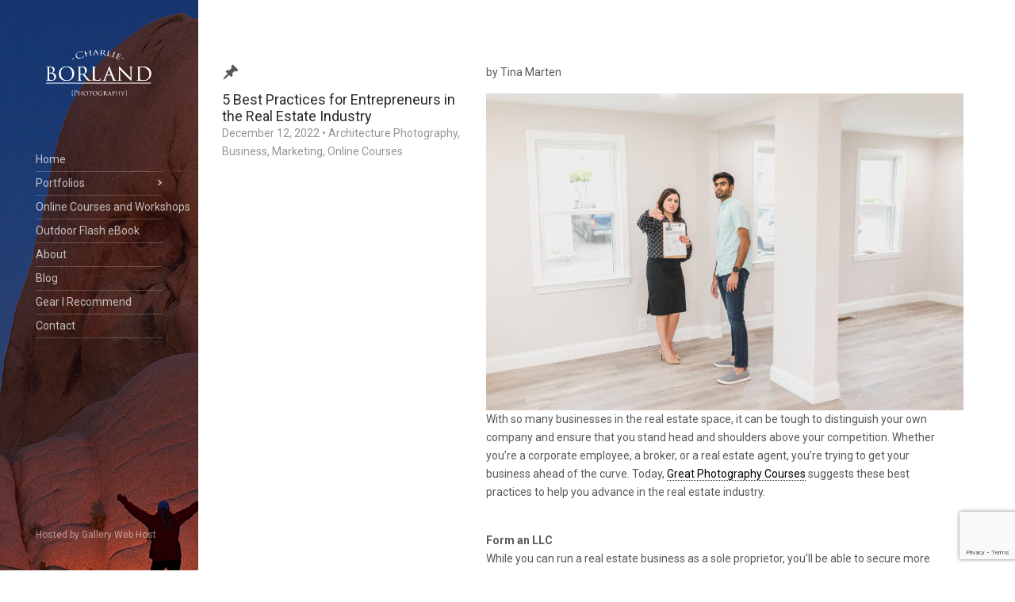

--- FILE ---
content_type: text/html; charset=UTF-8
request_url: https://borlandphoto.com/tag/communication/
body_size: 33736
content:
<!doctype html>
<!--[if IE 8]> <html class="no-js lt-ie9" lang="en-US"> <![endif]-->
<!--[if gt IE 8]><!--> <html class="no-js" lang="en-US"> <!--<![endif]-->
<head>
	<meta charset="UTF-8">
	<meta name="viewport" content="width=device-width, initial-scale=1">
	<title>communication &#8211; Charlie Borland Photography-</title>
<meta name='robots' content='max-image-preview:large' />
<link rel='dns-prefetch' href='//fonts.googleapis.com' />
<link rel="alternate" type="application/rss+xml" title="Charlie Borland Photography- &raquo; Feed" href="https://borlandphoto.com/feed/" />
<link rel="alternate" type="application/rss+xml" title="Charlie Borland Photography- &raquo; Comments Feed" href="https://borlandphoto.com/comments/feed/" />
<link rel="alternate" type="application/rss+xml" title="Charlie Borland Photography- &raquo; communication Tag Feed" href="https://borlandphoto.com/tag/communication/feed/" />
<script type="text/javascript">
window._wpemojiSettings = {"baseUrl":"https:\/\/s.w.org\/images\/core\/emoji\/14.0.0\/72x72\/","ext":".png","svgUrl":"https:\/\/s.w.org\/images\/core\/emoji\/14.0.0\/svg\/","svgExt":".svg","source":{"concatemoji":"https:\/\/borlandphoto.com\/wp-includes\/js\/wp-emoji-release.min.js?ver=6.1.9"}};
/*! This file is auto-generated */
!function(e,a,t){var n,r,o,i=a.createElement("canvas"),p=i.getContext&&i.getContext("2d");function s(e,t){var a=String.fromCharCode,e=(p.clearRect(0,0,i.width,i.height),p.fillText(a.apply(this,e),0,0),i.toDataURL());return p.clearRect(0,0,i.width,i.height),p.fillText(a.apply(this,t),0,0),e===i.toDataURL()}function c(e){var t=a.createElement("script");t.src=e,t.defer=t.type="text/javascript",a.getElementsByTagName("head")[0].appendChild(t)}for(o=Array("flag","emoji"),t.supports={everything:!0,everythingExceptFlag:!0},r=0;r<o.length;r++)t.supports[o[r]]=function(e){if(p&&p.fillText)switch(p.textBaseline="top",p.font="600 32px Arial",e){case"flag":return s([127987,65039,8205,9895,65039],[127987,65039,8203,9895,65039])?!1:!s([55356,56826,55356,56819],[55356,56826,8203,55356,56819])&&!s([55356,57332,56128,56423,56128,56418,56128,56421,56128,56430,56128,56423,56128,56447],[55356,57332,8203,56128,56423,8203,56128,56418,8203,56128,56421,8203,56128,56430,8203,56128,56423,8203,56128,56447]);case"emoji":return!s([129777,127995,8205,129778,127999],[129777,127995,8203,129778,127999])}return!1}(o[r]),t.supports.everything=t.supports.everything&&t.supports[o[r]],"flag"!==o[r]&&(t.supports.everythingExceptFlag=t.supports.everythingExceptFlag&&t.supports[o[r]]);t.supports.everythingExceptFlag=t.supports.everythingExceptFlag&&!t.supports.flag,t.DOMReady=!1,t.readyCallback=function(){t.DOMReady=!0},t.supports.everything||(n=function(){t.readyCallback()},a.addEventListener?(a.addEventListener("DOMContentLoaded",n,!1),e.addEventListener("load",n,!1)):(e.attachEvent("onload",n),a.attachEvent("onreadystatechange",function(){"complete"===a.readyState&&t.readyCallback()})),(e=t.source||{}).concatemoji?c(e.concatemoji):e.wpemoji&&e.twemoji&&(c(e.twemoji),c(e.wpemoji)))}(window,document,window._wpemojiSettings);
</script>
<style type="text/css">
img.wp-smiley,
img.emoji {
	display: inline !important;
	border: none !important;
	box-shadow: none !important;
	height: 1em !important;
	width: 1em !important;
	margin: 0 0.07em !important;
	vertical-align: -0.1em !important;
	background: none !important;
	padding: 0 !important;
}
</style>
	<link rel='stylesheet' id='fancybox-css' href='https://borlandphoto.com/wp-content/themes/coastline/panel/scripts/fancybox-2.1.5/jquery.fancybox.css?ver=2.1.5' type='text/css' media='all' />
<link rel='stylesheet' id='wp-block-library-css' href='https://borlandphoto.com/wp-includes/css/dist/block-library/style.min.css?ver=6.1.9' type='text/css' media='all' />
<link rel='stylesheet' id='classic-theme-styles-css' href='https://borlandphoto.com/wp-includes/css/classic-themes.min.css?ver=1' type='text/css' media='all' />
<style id='global-styles-inline-css' type='text/css'>
body{--wp--preset--color--black: #000000;--wp--preset--color--cyan-bluish-gray: #abb8c3;--wp--preset--color--white: #ffffff;--wp--preset--color--pale-pink: #f78da7;--wp--preset--color--vivid-red: #cf2e2e;--wp--preset--color--luminous-vivid-orange: #ff6900;--wp--preset--color--luminous-vivid-amber: #fcb900;--wp--preset--color--light-green-cyan: #7bdcb5;--wp--preset--color--vivid-green-cyan: #00d084;--wp--preset--color--pale-cyan-blue: #8ed1fc;--wp--preset--color--vivid-cyan-blue: #0693e3;--wp--preset--color--vivid-purple: #9b51e0;--wp--preset--gradient--vivid-cyan-blue-to-vivid-purple: linear-gradient(135deg,rgba(6,147,227,1) 0%,rgb(155,81,224) 100%);--wp--preset--gradient--light-green-cyan-to-vivid-green-cyan: linear-gradient(135deg,rgb(122,220,180) 0%,rgb(0,208,130) 100%);--wp--preset--gradient--luminous-vivid-amber-to-luminous-vivid-orange: linear-gradient(135deg,rgba(252,185,0,1) 0%,rgba(255,105,0,1) 100%);--wp--preset--gradient--luminous-vivid-orange-to-vivid-red: linear-gradient(135deg,rgba(255,105,0,1) 0%,rgb(207,46,46) 100%);--wp--preset--gradient--very-light-gray-to-cyan-bluish-gray: linear-gradient(135deg,rgb(238,238,238) 0%,rgb(169,184,195) 100%);--wp--preset--gradient--cool-to-warm-spectrum: linear-gradient(135deg,rgb(74,234,220) 0%,rgb(151,120,209) 20%,rgb(207,42,186) 40%,rgb(238,44,130) 60%,rgb(251,105,98) 80%,rgb(254,248,76) 100%);--wp--preset--gradient--blush-light-purple: linear-gradient(135deg,rgb(255,206,236) 0%,rgb(152,150,240) 100%);--wp--preset--gradient--blush-bordeaux: linear-gradient(135deg,rgb(254,205,165) 0%,rgb(254,45,45) 50%,rgb(107,0,62) 100%);--wp--preset--gradient--luminous-dusk: linear-gradient(135deg,rgb(255,203,112) 0%,rgb(199,81,192) 50%,rgb(65,88,208) 100%);--wp--preset--gradient--pale-ocean: linear-gradient(135deg,rgb(255,245,203) 0%,rgb(182,227,212) 50%,rgb(51,167,181) 100%);--wp--preset--gradient--electric-grass: linear-gradient(135deg,rgb(202,248,128) 0%,rgb(113,206,126) 100%);--wp--preset--gradient--midnight: linear-gradient(135deg,rgb(2,3,129) 0%,rgb(40,116,252) 100%);--wp--preset--duotone--dark-grayscale: url('#wp-duotone-dark-grayscale');--wp--preset--duotone--grayscale: url('#wp-duotone-grayscale');--wp--preset--duotone--purple-yellow: url('#wp-duotone-purple-yellow');--wp--preset--duotone--blue-red: url('#wp-duotone-blue-red');--wp--preset--duotone--midnight: url('#wp-duotone-midnight');--wp--preset--duotone--magenta-yellow: url('#wp-duotone-magenta-yellow');--wp--preset--duotone--purple-green: url('#wp-duotone-purple-green');--wp--preset--duotone--blue-orange: url('#wp-duotone-blue-orange');--wp--preset--font-size--small: 13px;--wp--preset--font-size--medium: 20px;--wp--preset--font-size--large: 36px;--wp--preset--font-size--x-large: 42px;--wp--preset--spacing--20: 0.44rem;--wp--preset--spacing--30: 0.67rem;--wp--preset--spacing--40: 1rem;--wp--preset--spacing--50: 1.5rem;--wp--preset--spacing--60: 2.25rem;--wp--preset--spacing--70: 3.38rem;--wp--preset--spacing--80: 5.06rem;}:where(.is-layout-flex){gap: 0.5em;}body .is-layout-flow > .alignleft{float: left;margin-inline-start: 0;margin-inline-end: 2em;}body .is-layout-flow > .alignright{float: right;margin-inline-start: 2em;margin-inline-end: 0;}body .is-layout-flow > .aligncenter{margin-left: auto !important;margin-right: auto !important;}body .is-layout-constrained > .alignleft{float: left;margin-inline-start: 0;margin-inline-end: 2em;}body .is-layout-constrained > .alignright{float: right;margin-inline-start: 2em;margin-inline-end: 0;}body .is-layout-constrained > .aligncenter{margin-left: auto !important;margin-right: auto !important;}body .is-layout-constrained > :where(:not(.alignleft):not(.alignright):not(.alignfull)){max-width: var(--wp--style--global--content-size);margin-left: auto !important;margin-right: auto !important;}body .is-layout-constrained > .alignwide{max-width: var(--wp--style--global--wide-size);}body .is-layout-flex{display: flex;}body .is-layout-flex{flex-wrap: wrap;align-items: center;}body .is-layout-flex > *{margin: 0;}:where(.wp-block-columns.is-layout-flex){gap: 2em;}.has-black-color{color: var(--wp--preset--color--black) !important;}.has-cyan-bluish-gray-color{color: var(--wp--preset--color--cyan-bluish-gray) !important;}.has-white-color{color: var(--wp--preset--color--white) !important;}.has-pale-pink-color{color: var(--wp--preset--color--pale-pink) !important;}.has-vivid-red-color{color: var(--wp--preset--color--vivid-red) !important;}.has-luminous-vivid-orange-color{color: var(--wp--preset--color--luminous-vivid-orange) !important;}.has-luminous-vivid-amber-color{color: var(--wp--preset--color--luminous-vivid-amber) !important;}.has-light-green-cyan-color{color: var(--wp--preset--color--light-green-cyan) !important;}.has-vivid-green-cyan-color{color: var(--wp--preset--color--vivid-green-cyan) !important;}.has-pale-cyan-blue-color{color: var(--wp--preset--color--pale-cyan-blue) !important;}.has-vivid-cyan-blue-color{color: var(--wp--preset--color--vivid-cyan-blue) !important;}.has-vivid-purple-color{color: var(--wp--preset--color--vivid-purple) !important;}.has-black-background-color{background-color: var(--wp--preset--color--black) !important;}.has-cyan-bluish-gray-background-color{background-color: var(--wp--preset--color--cyan-bluish-gray) !important;}.has-white-background-color{background-color: var(--wp--preset--color--white) !important;}.has-pale-pink-background-color{background-color: var(--wp--preset--color--pale-pink) !important;}.has-vivid-red-background-color{background-color: var(--wp--preset--color--vivid-red) !important;}.has-luminous-vivid-orange-background-color{background-color: var(--wp--preset--color--luminous-vivid-orange) !important;}.has-luminous-vivid-amber-background-color{background-color: var(--wp--preset--color--luminous-vivid-amber) !important;}.has-light-green-cyan-background-color{background-color: var(--wp--preset--color--light-green-cyan) !important;}.has-vivid-green-cyan-background-color{background-color: var(--wp--preset--color--vivid-green-cyan) !important;}.has-pale-cyan-blue-background-color{background-color: var(--wp--preset--color--pale-cyan-blue) !important;}.has-vivid-cyan-blue-background-color{background-color: var(--wp--preset--color--vivid-cyan-blue) !important;}.has-vivid-purple-background-color{background-color: var(--wp--preset--color--vivid-purple) !important;}.has-black-border-color{border-color: var(--wp--preset--color--black) !important;}.has-cyan-bluish-gray-border-color{border-color: var(--wp--preset--color--cyan-bluish-gray) !important;}.has-white-border-color{border-color: var(--wp--preset--color--white) !important;}.has-pale-pink-border-color{border-color: var(--wp--preset--color--pale-pink) !important;}.has-vivid-red-border-color{border-color: var(--wp--preset--color--vivid-red) !important;}.has-luminous-vivid-orange-border-color{border-color: var(--wp--preset--color--luminous-vivid-orange) !important;}.has-luminous-vivid-amber-border-color{border-color: var(--wp--preset--color--luminous-vivid-amber) !important;}.has-light-green-cyan-border-color{border-color: var(--wp--preset--color--light-green-cyan) !important;}.has-vivid-green-cyan-border-color{border-color: var(--wp--preset--color--vivid-green-cyan) !important;}.has-pale-cyan-blue-border-color{border-color: var(--wp--preset--color--pale-cyan-blue) !important;}.has-vivid-cyan-blue-border-color{border-color: var(--wp--preset--color--vivid-cyan-blue) !important;}.has-vivid-purple-border-color{border-color: var(--wp--preset--color--vivid-purple) !important;}.has-vivid-cyan-blue-to-vivid-purple-gradient-background{background: var(--wp--preset--gradient--vivid-cyan-blue-to-vivid-purple) !important;}.has-light-green-cyan-to-vivid-green-cyan-gradient-background{background: var(--wp--preset--gradient--light-green-cyan-to-vivid-green-cyan) !important;}.has-luminous-vivid-amber-to-luminous-vivid-orange-gradient-background{background: var(--wp--preset--gradient--luminous-vivid-amber-to-luminous-vivid-orange) !important;}.has-luminous-vivid-orange-to-vivid-red-gradient-background{background: var(--wp--preset--gradient--luminous-vivid-orange-to-vivid-red) !important;}.has-very-light-gray-to-cyan-bluish-gray-gradient-background{background: var(--wp--preset--gradient--very-light-gray-to-cyan-bluish-gray) !important;}.has-cool-to-warm-spectrum-gradient-background{background: var(--wp--preset--gradient--cool-to-warm-spectrum) !important;}.has-blush-light-purple-gradient-background{background: var(--wp--preset--gradient--blush-light-purple) !important;}.has-blush-bordeaux-gradient-background{background: var(--wp--preset--gradient--blush-bordeaux) !important;}.has-luminous-dusk-gradient-background{background: var(--wp--preset--gradient--luminous-dusk) !important;}.has-pale-ocean-gradient-background{background: var(--wp--preset--gradient--pale-ocean) !important;}.has-electric-grass-gradient-background{background: var(--wp--preset--gradient--electric-grass) !important;}.has-midnight-gradient-background{background: var(--wp--preset--gradient--midnight) !important;}.has-small-font-size{font-size: var(--wp--preset--font-size--small) !important;}.has-medium-font-size{font-size: var(--wp--preset--font-size--medium) !important;}.has-large-font-size{font-size: var(--wp--preset--font-size--large) !important;}.has-x-large-font-size{font-size: var(--wp--preset--font-size--x-large) !important;}
.wp-block-navigation a:where(:not(.wp-element-button)){color: inherit;}
:where(.wp-block-columns.is-layout-flex){gap: 2em;}
.wp-block-pullquote{font-size: 1.5em;line-height: 1.6;}
</style>
<link rel='stylesheet' id='contact-form-7-css' href='https://borlandphoto.com/wp-content/plugins/contact-form-7/includes/css/styles.css?ver=5.7.4' type='text/css' media='all' />
<link rel='stylesheet' id='ci-google-font-css' href='//fonts.googleapis.com/css?family=Roboto%3A400%2C400italic%2C500italic%2C700&#038;subset=latin%2Cgreek&#038;ver=6.1.9' type='text/css' media='all' />
<link rel='stylesheet' id='ci-bootstrap-css' href='https://borlandphoto.com/wp-content/themes/coastline/css/bootstrap.css?ver=6.1.9' type='text/css' media='all' />
<link rel='stylesheet' id='font-awesome-css' href='https://borlandphoto.com/wp-content/themes/coastline/panel/components/fontawesome/css/font-awesome.min.css?ver=4.6.3' type='text/css' media='all' />
<link rel='stylesheet' id='dashicons-css' href='https://borlandphoto.com/wp-includes/css/dashicons.min.css?ver=6.1.9' type='text/css' media='all' />
<link rel='stylesheet' id='ci-flexslider-css' href='https://borlandphoto.com/wp-content/themes/coastline/css/flexslider.css?ver=6.1.9' type='text/css' media='all' />
<link rel='stylesheet' id='ci-style-css' href='https://borlandphoto.com/wp-content/themes/coastline/style.css?ver=1.4' type='text/css' media='screen' />
<link rel='stylesheet' id='ci-color-scheme-css' href='https://borlandphoto.com/wp-content/themes/coastline/colors/default.css?ver=6.1.9' type='text/css' media='all' />
<script type='text/javascript' src='https://borlandphoto.com/wp-includes/js/jquery/jquery.min.js?ver=3.6.1' id='jquery-core-js'></script>
<script type='text/javascript' src='https://borlandphoto.com/wp-includes/js/jquery/jquery-migrate.min.js?ver=3.3.2' id='jquery-migrate-js'></script>
<script type='text/javascript' id='nrci_methods-js-extra'>
/* <![CDATA[ */
var nrci_opts = {"gesture":"Y","drag":"Y","touch":"Y","admin":"Y"};
/* ]]> */
</script>
<script type='text/javascript' src='https://borlandphoto.com/wp-content/plugins/no-right-click-images-plugin/no-right-click-images.js' id='nrci_methods-js'></script>
<script type='text/javascript' src='https://borlandphoto.com/wp-content/themes/coastline/panel/scripts/modernizr-2.6.2.js?ver=6.1.9' id='modernizr-js'></script>
<link rel="https://api.w.org/" href="https://borlandphoto.com/wp-json/" /><link rel="alternate" type="application/json" href="https://borlandphoto.com/wp-json/wp/v2/tags/318" /><link rel="EditURI" type="application/rsd+xml" title="RSD" href="https://borlandphoto.com/xmlrpc.php?rsd" />
<link rel="wlwmanifest" type="application/wlwmanifest+xml" href="https://borlandphoto.com/wp-includes/wlwmanifest.xml" />
<meta name="generator" content="WordPress 6.1.9" />
<link rel="shortcut icon" type="image/x-icon" href="http://borlandphoto.com/wp-content/themes/coastline/panel/img/favicon.ico" /><link rel="apple-touch-icon" href="http://borlandphoto.com/wp-content/themes/coastline/panel/img/apple-touch-icon.png" /><link rel="apple-touch-icon" sizes="72x72" href="http://borlandphoto.com/wp-content/themes/coastline/panel/img/apple-touch-icon-72x72.png" /><link rel="apple-touch-icon" sizes="114x114" href="http://borlandphoto.com/wp-content/themes/coastline/panel/img/apple-touch-icon-72x72.png" /><link rel="pingback" href="https://borlandphoto.com/xmlrpc.php" />			</head>
<body class="archive tag tag-communication tag-318 ci-coastline ci-coastline-1-4 ci-scheme-default">

<div id="page">
	<div class="sidebar" style="background: url('https://borlandphoto.com/wp-content/uploads/2018/02/sp_joshua_tree_np_jumbo_rocks_borland0107-9974G.jpg') 0 50%">
		<header id="masthead" role="banner">
			<a class="mobile-trigger" href="#"><i class="fa fa-navicon"></i></a>
			<h1 class="brand imglogo"><a href="https://borlandphoto.com"><img src="https://borlandphoto.com/wp-content/uploads/2018/02/logo5.png" alt="Charlie Borland Photography-" /></a></h1>		</header>

		<div class="head-wrap">
			<nav id="nav" role="navigation">
				<ul id="navigation" class=""><li id="menu-item-2325" class="menu-item menu-item-type-post_type menu-item-object-page menu-item-home menu-item-2325"><a href="https://borlandphoto.com/">Home</a></li>
<li id="menu-item-2326" class="menu-item menu-item-type-custom menu-item-object-custom menu-item-has-children menu-item-2326"><a href="#">Portfolios</a>
<ul class="sub-menu">
	<li id="menu-item-2327" class="menu-item menu-item-type-custom menu-item-object-custom menu-item-2327"><a href="http://borlandphoto.com/portfolio/humans">Humans</a></li>
	<li id="menu-item-2424" class="menu-item menu-item-type-custom menu-item-object-custom menu-item-2424"><a href="http://borlandphoto.com/portfolio/belize/">A month in Belize</a></li>
	<li id="menu-item-2328" class="menu-item menu-item-type-custom menu-item-object-custom menu-item-2328"><a href="http://borlandphoto.com/portfolio/adventure/">Adventure</a></li>
	<li id="menu-item-2329" class="menu-item menu-item-type-custom menu-item-object-custom menu-item-2329"><a href="http://borlandphoto.com/portfolio/landscapes">The Land</a></li>
	<li id="menu-item-2330" class="menu-item menu-item-type-custom menu-item-object-custom menu-item-2330"><a href="http://borlandphoto.com/portfolio/cowboys">Cowboys, Indians &#038; Mountain Men</a></li>
	<li id="menu-item-2331" class="menu-item menu-item-type-custom menu-item-object-custom menu-item-2331"><a href="http://borlandphoto.com/portfolio/iphoneography">Happy Snappin</a></li>
	<li id="menu-item-2332" class="menu-item menu-item-type-custom menu-item-object-custom menu-item-2332"><a href="http://borlandphoto.com/portfolio/concepts">Ideas</a></li>
	<li id="menu-item-2333" class="menu-item menu-item-type-custom menu-item-object-custom menu-item-2333"><a href="http://borlandphoto.com/portfolio/corporate">Business and Industry</a></li>
	<li id="menu-item-2334" class="menu-item menu-item-type-custom menu-item-object-custom menu-item-2334"><a href="http://borlandphoto.com/portfolio/print">Print</a></li>
	<li id="menu-item-2335" class="menu-item menu-item-type-custom menu-item-object-custom menu-item-2335"><a href="http://borlandphoto.com/portfolio/architecture">Architecture</a></li>
</ul>
</li>
<li id="menu-item-2369" class="menu-item menu-item-type-post_type menu-item-object-page menu-item-2369"><a href="https://borlandphoto.com/online-coursesworkshops/">Online Courses and Workshops</a></li>
<li id="menu-item-2370" class="menu-item menu-item-type-post_type menu-item-object-page menu-item-2370"><a href="https://borlandphoto.com/2349-2/">Outdoor Flash eBook</a></li>
<li id="menu-item-2371" class="menu-item menu-item-type-post_type menu-item-object-page menu-item-2371"><a href="https://borlandphoto.com/about-2/">About</a></li>
<li id="menu-item-2431" class="menu-item menu-item-type-post_type menu-item-object-page current_page_parent menu-item-2431"><a href="https://borlandphoto.com/blog/">Blog</a></li>
<li id="menu-item-2374" class="menu-item menu-item-type-post_type menu-item-object-page menu-item-2374"><a href="https://borlandphoto.com/gear-i-recommend/">Gear I Recommend</a></li>
<li id="menu-item-2372" class="menu-item menu-item-type-post_type menu-item-object-page menu-item-2372"><a href="https://borlandphoto.com/contact/">Contact</a></li>
</ul>			</nav><!-- #nav -->

			
			<footer id="colophon" role="contentinfo">
								<p class="credits">Hosted by <a href="http://gallerywebhost.com">Gallery Web Host</a></p>
			</footer>
		</div>
	</div>
<div class="content-wrap">
	<main id="content" role="main">
		<div class="container">
			<div class="row">
				<div class="col-xs-12">
											<article id="entry-3145" class="entry post-3145 post type-post status-publish format-standard hentry category-architecture-photography category-business category-marketing category-online-courses tag-communication tag-competitors tag-entrepreneurs tag-great-photography-courses tag-llc tag-market tag-photography tag-real-estate tag-research tag-social-media">
	<div class="row">
		<div class="col-md-4">
			<div class="entry-info-wrap">
				<i class="dashicons dashicons-format-standard entry-icon"></i>

				<h1 class="entry-title"><a href="https://borlandphoto.com/5-best-practices-for-entrepreneurs-in-the-real-estate-industry/" rel="bookmark">5 Best Practices for Entrepreneurs in the Real Estate Industry</a></h1>
				<div class="entry-meta">
					<a href="https://borlandphoto.com/5-best-practices-for-entrepreneurs-in-the-real-estate-industry/">
						<time class="entry-time" datetime="2022-12-12T19:33:23+00:00">December 12, 2022</time>
					</a> &bull; <span class="entry-categories"><a href="https://borlandphoto.com/category/architecture-photography/" rel="category tag">Architecture Photography</a>, <a href="https://borlandphoto.com/category/business/" rel="category tag">Business</a>, <a href="https://borlandphoto.com/category/marketing/" rel="category tag">Marketing</a>, <a href="https://borlandphoto.com/category/online-courses/" rel="category tag">Online Courses</a></span>
				</div>

																</div>
		</div>

		<div class="col-md-8">
						<div class="entry-content">
				
<p>by Tina Marten</p>



<figure class="wp-block-image size-full"><img decoding="async" width="602" height="400" src="https://borlandphoto.com/wp-content/uploads/2022/12/tina.jpg" alt="" class="wp-image-3151" srcset="https://borlandphoto.com/wp-content/uploads/2022/12/tina.jpg 602w, https://borlandphoto.com/wp-content/uploads/2022/12/tina-300x199.jpg 300w" sizes="(max-width: 602px) 100vw, 602px" /></figure>



<p>With so many businesses in the real estate space, it can be tough to distinguish your own<br>company and ensure that you stand head and shoulders above your competition. Whether<br>you’re a corporate employee, a broker, or a real estate agent, you’re trying to get your<br>business ahead of the curve. Today, <a href="https://greatphotographycourses.net/" data-type="URL" data-id="https://greatphotographycourses.net/">Great Photography Courses</a> suggests these best<br>practices to help you advance in the real estate industry.</p>



<p><br><strong>Form an LLC</strong><br>While you can run a real estate business as a sole proprietor, you’ll be able to secure more<br>benefits as an <a href="https://www.irs.gov/businesses/small-businesses-self-employed/limited-liability-company-llc" data-type="URL" data-id="https://www.irs.gov/businesses/small-businesses-self-employed/limited-liability-company-llc">LLC, or limited liability company</a>. Plus, forming your LLC can help you stay<br>organized in terms of your finances. With LLC status, you’ll get tax breaks that can help you<br>save money, and your personal assets will be protected if you run into economic<br>challenges. If you haven’t already registered your business with your state, you can use an<br>online formation service for this process.</p>



<p><strong>Research Your Competition</strong><br><a href="https://www.rocketproinsight.com/learn/real-estate-agents/5-ways-agents-can-stay-competitive-as-the-housing-market-remains-hot" data-type="URL" data-id="https://www.rocketproinsight.com/learn/real-estate-agents/5-ways-agents-can-stay-competitive-as-the-housing-market-remains-hot">How can you learn about your competitors</a> and apply their own techniques to the way you<br>run your business? Staying current with your research is essential! This is where<br>networking comes into play. <a href="https://realwealth.com/learn/how-to-do-a-real-estate-market-analysis/" data-type="URL" data-id="https://realwealth.com/learn/how-to-do-a-real-estate-market-analysis/">In addition to conducting market research in your area</a>,<br>making a consistent effort to meet other people in the real estate industry can help you pick<br>up on your competitors’ strategies. RealTrends recommends <a href="https://www.realtrends.com/articles/new-agent-tips-for-building-a-real-estate-network/" data-type="URL" data-id="https://www.realtrends.com/articles/new-agent-tips-for-building-a-real-estate-network/">improving your social media<br>presence</a>, joining local organizations for real estate professionals, and building strong<br>vendor relationships with other companies in your industry.</p>



<p><br><strong>Open Client Communications</strong><br>When someone is house hunting, they’re trying to make a major financial decision on a<br>relatively short timeline, and they want to know that their real estate agent is looking out<br>for their best interests. <a href="https://www.colibrirealestate.com/career-hub/blog/real-estate-tips/6-ways-new-real-estate-agents-can-master-communication/" data-type="URL" data-id="https://www.colibrirealestate.com/career-hub/blog/real-estate-tips/6-ways-new-real-estate-agents-can-master-communication/">Effective communication is crucial</a>, and if your clients feel that you<br>aren’t responding quickly enough, they may be tempted to work with someone else. Make<br>every effort to respond to your clients promptly over different communication channels,<br>including phone calls, emails, and texts.</p>



<p><br>You can also engage your clients – and potential future ones – through social media. Keep<br>your followers abreast of new listings, changes in the market, and policy updates that might<br>affect their choices. You can also use memes as a fun way to convey this information. You<br>can use <a href="https://www.adobe.com/express/create/meme" data-type="URL" data-id="https://www.adobe.com/express/create/meme">a free tool like this one </a>to put together pictures or videos along with text and sound<br>to share this content. If you want to take better pictures to share instead of relying on stock<br>photography and basic techniques, look into <a href="https://greatphotographycourses.net/" data-type="URL" data-id="https://greatphotographycourses.net/">Great Photography Courses online</a>. The quality<br>of your pictures can greatly affect your clients’ impressions of available real estate.</p>



<p><br><strong>Manage Client Emotions</strong><br>Buying property isn’t just a financial decision &#8211; it’s also an emotional decision. Your clients<br>are trying to make smart choices for themselves and their families, and they might have<br>highly specific visions of their future that they need you to help them achieve. This means<br>that you’re not just a real estate professional &#8211; you’ve also got to provide emotional<br>support!</p>



<p><br>What can you do to help your clients alleviate stress and feel calm during the house-<br>hunting process? Inman recommends <a href="https://www.inman.com/2016/10/10/4-agent-skills-that-put-homebuyers-emotions-at-ease/" data-type="URL" data-id="https://www.inman.com/2016/10/10/4-agent-skills-that-put-homebuyers-emotions-at-ease/">clarifying each step they’ll need to take</a> to purchase a<br>home, listening with empathy, and encouraging clients to get involved with the process by<br>attending inspections.</p>



<p><strong>Stay Up to Date With Software</strong><br>Running your business is easy <a href="https://placester.com/real-estate-marketing-academy/choosing-the-best-real-estate-crm" data-type="URL" data-id="https://placester.com/real-estate-marketing-academy/choosing-the-best-real-estate-crm">when you have the right software!</a> A customer relationship<br>management system is a smart investment for real estate professionals. This will help you<br>keep track of all of your customer leads and keep your sales and marketing data organized.<br>You won’t have to worry about letting a potential sales opportunity pass you by! Look for a<br>CRM system that was specifically designed with real estate professionals in mind. It will<br>have all of the features you need to run your business efficiently.</p>



<p><br><strong>Connect with Your Clients</strong><br>In a crowded industry, you need to go the extra mile to win clients and grow your business.<br>Steps like consistent communication and great photography can make the difference<br>between you and your competition. With these tips, you’ll feel confident in your real estate<br>business strategy.</p>



<p>Photo via <a href="https://www.pexels.com/" data-type="URL" data-id="https://www.pexels.com/">Pexels</a></p>
			</div>

					</div>
	</div>
</article>														</div>
			</div>
		</div>
	</main>
</div>

</div> <!-- #page -->

<script type='text/javascript' src='https://borlandphoto.com/wp-content/themes/coastline/panel/scripts/fancybox-2.1.5/jquery.fancybox.pack.js?ver=2.1.5' id='fancybox-js'></script>
<script type='text/javascript' src='https://borlandphoto.com/wp-content/plugins/contact-form-7/includes/swv/js/index.js?ver=5.7.4' id='swv-js'></script>
<script type='text/javascript' id='contact-form-7-js-extra'>
/* <![CDATA[ */
var wpcf7 = {"api":{"root":"https:\/\/borlandphoto.com\/wp-json\/","namespace":"contact-form-7\/v1"}};
/* ]]> */
</script>
<script type='text/javascript' src='https://borlandphoto.com/wp-content/plugins/contact-form-7/includes/js/index.js?ver=5.7.4' id='contact-form-7-js'></script>
<script type='text/javascript' src='https://borlandphoto.com/wp-includes/js/hoverIntent.min.js?ver=1.10.2' id='hoverIntent-js'></script>
<script type='text/javascript' src='https://borlandphoto.com/wp-content/themes/coastline/panel/scripts/jquery.hoverIntent.r7.min.js?ver=r7' id='jquery-hoverIntent-js'></script>
<script type='text/javascript' src='https://borlandphoto.com/wp-content/themes/coastline/panel/scripts/superfish-1.7.4.min.js?ver=1.7.4' id='jquery-superfish-js'></script>
<script type='text/javascript' src='https://borlandphoto.com/wp-content/themes/coastline/panel/scripts/jquery.flexslider-2.1-min.js?ver=6.1.9' id='jquery-flexslider-js'></script>
<script type='text/javascript' src='https://borlandphoto.com/wp-content/themes/coastline/panel/scripts/jquery.fitvids.js?ver=1.1' id='jquery-fitVids-js'></script>
<script type='text/javascript' src='https://borlandphoto.com/wp-content/themes/coastline/js/infinite-scroll/jquery.infinitescroll.min.js?ver=6.1.9' id='infinite-scroll-js'></script>
<script type='text/javascript' src='https://borlandphoto.com/wp-content/themes/coastline/js/infinite-scroll/manual-trigger.js?ver=6.1.9' id='is-manual-trigger-js'></script>
<script type='text/javascript' src='https://borlandphoto.com/wp-content/themes/coastline/js/jquery-scrolltofixed.js?ver=6.1.9' id='scroll-fixed-js'></script>
<script type='text/javascript' id='ci-front-scripts-js-extra'>
/* <![CDATA[ */
var scriptsText = {"msgText":"Loading more posts...","finishedMsg":"All entries loaded"};
/* ]]> */
</script>
<script type='text/javascript' src='https://borlandphoto.com/wp-content/themes/coastline/js/scripts.js?ver=1.4' id='ci-front-scripts-js'></script>
<script type='text/javascript' src='https://borlandphoto.com/wp-content/themes/coastline/panel/components/retinajs/dist/retina.js?ver=1.3.0' id='retinajs-js'></script>
<script type='text/javascript' src='https://www.google.com/recaptcha/api.js?render=6LdfIIwbAAAAAARUBhtUYM-rLSWgtdKeo-UpeDel&#038;ver=3.0' id='google-recaptcha-js'></script>
<script type='text/javascript' src='https://borlandphoto.com/wp-includes/js/dist/vendor/regenerator-runtime.min.js?ver=0.13.9' id='regenerator-runtime-js'></script>
<script type='text/javascript' src='https://borlandphoto.com/wp-includes/js/dist/vendor/wp-polyfill.min.js?ver=3.15.0' id='wp-polyfill-js'></script>
<script type='text/javascript' id='wpcf7-recaptcha-js-extra'>
/* <![CDATA[ */
var wpcf7_recaptcha = {"sitekey":"6LdfIIwbAAAAAARUBhtUYM-rLSWgtdKeo-UpeDel","actions":{"homepage":"homepage","contactform":"contactform"}};
/* ]]> */
</script>
<script type='text/javascript' src='https://borlandphoto.com/wp-content/plugins/contact-form-7/modules/recaptcha/index.js?ver=5.7.4' id='wpcf7-recaptcha-js'></script>
	<script type='text/javascript'>
		jQuery( document ).ready( function( $ ) {
			$( ".fancybox, a[rel^='fancybox[']" ).fancybox( {
				fitToView : true,
				padding   : 0,
				nextEffect: 'fade',
				prevEffect: 'fade'
			} );
		} );
	</script>
		<!--[if (gte IE 6)&(lte IE 8)]>
		<script type="text/javascript" src="https://borlandphoto.com/wp-content/themes/coastline/panel/scripts/selectivizr-min.js"></script>
	<![endif]-->
	</body>
</html>

--- FILE ---
content_type: text/html; charset=utf-8
request_url: https://www.google.com/recaptcha/api2/anchor?ar=1&k=6LdfIIwbAAAAAARUBhtUYM-rLSWgtdKeo-UpeDel&co=aHR0cHM6Ly9ib3JsYW5kcGhvdG8uY29tOjQ0Mw..&hl=en&v=jdMmXeCQEkPbnFDy9T04NbgJ&size=invisible&anchor-ms=20000&execute-ms=15000&cb=4yfwt1f95gyj
body_size: 46863
content:
<!DOCTYPE HTML><html dir="ltr" lang="en"><head><meta http-equiv="Content-Type" content="text/html; charset=UTF-8">
<meta http-equiv="X-UA-Compatible" content="IE=edge">
<title>reCAPTCHA</title>
<style type="text/css">
/* cyrillic-ext */
@font-face {
  font-family: 'Roboto';
  font-style: normal;
  font-weight: 400;
  font-stretch: 100%;
  src: url(//fonts.gstatic.com/s/roboto/v48/KFO7CnqEu92Fr1ME7kSn66aGLdTylUAMa3GUBHMdazTgWw.woff2) format('woff2');
  unicode-range: U+0460-052F, U+1C80-1C8A, U+20B4, U+2DE0-2DFF, U+A640-A69F, U+FE2E-FE2F;
}
/* cyrillic */
@font-face {
  font-family: 'Roboto';
  font-style: normal;
  font-weight: 400;
  font-stretch: 100%;
  src: url(//fonts.gstatic.com/s/roboto/v48/KFO7CnqEu92Fr1ME7kSn66aGLdTylUAMa3iUBHMdazTgWw.woff2) format('woff2');
  unicode-range: U+0301, U+0400-045F, U+0490-0491, U+04B0-04B1, U+2116;
}
/* greek-ext */
@font-face {
  font-family: 'Roboto';
  font-style: normal;
  font-weight: 400;
  font-stretch: 100%;
  src: url(//fonts.gstatic.com/s/roboto/v48/KFO7CnqEu92Fr1ME7kSn66aGLdTylUAMa3CUBHMdazTgWw.woff2) format('woff2');
  unicode-range: U+1F00-1FFF;
}
/* greek */
@font-face {
  font-family: 'Roboto';
  font-style: normal;
  font-weight: 400;
  font-stretch: 100%;
  src: url(//fonts.gstatic.com/s/roboto/v48/KFO7CnqEu92Fr1ME7kSn66aGLdTylUAMa3-UBHMdazTgWw.woff2) format('woff2');
  unicode-range: U+0370-0377, U+037A-037F, U+0384-038A, U+038C, U+038E-03A1, U+03A3-03FF;
}
/* math */
@font-face {
  font-family: 'Roboto';
  font-style: normal;
  font-weight: 400;
  font-stretch: 100%;
  src: url(//fonts.gstatic.com/s/roboto/v48/KFO7CnqEu92Fr1ME7kSn66aGLdTylUAMawCUBHMdazTgWw.woff2) format('woff2');
  unicode-range: U+0302-0303, U+0305, U+0307-0308, U+0310, U+0312, U+0315, U+031A, U+0326-0327, U+032C, U+032F-0330, U+0332-0333, U+0338, U+033A, U+0346, U+034D, U+0391-03A1, U+03A3-03A9, U+03B1-03C9, U+03D1, U+03D5-03D6, U+03F0-03F1, U+03F4-03F5, U+2016-2017, U+2034-2038, U+203C, U+2040, U+2043, U+2047, U+2050, U+2057, U+205F, U+2070-2071, U+2074-208E, U+2090-209C, U+20D0-20DC, U+20E1, U+20E5-20EF, U+2100-2112, U+2114-2115, U+2117-2121, U+2123-214F, U+2190, U+2192, U+2194-21AE, U+21B0-21E5, U+21F1-21F2, U+21F4-2211, U+2213-2214, U+2216-22FF, U+2308-230B, U+2310, U+2319, U+231C-2321, U+2336-237A, U+237C, U+2395, U+239B-23B7, U+23D0, U+23DC-23E1, U+2474-2475, U+25AF, U+25B3, U+25B7, U+25BD, U+25C1, U+25CA, U+25CC, U+25FB, U+266D-266F, U+27C0-27FF, U+2900-2AFF, U+2B0E-2B11, U+2B30-2B4C, U+2BFE, U+3030, U+FF5B, U+FF5D, U+1D400-1D7FF, U+1EE00-1EEFF;
}
/* symbols */
@font-face {
  font-family: 'Roboto';
  font-style: normal;
  font-weight: 400;
  font-stretch: 100%;
  src: url(//fonts.gstatic.com/s/roboto/v48/KFO7CnqEu92Fr1ME7kSn66aGLdTylUAMaxKUBHMdazTgWw.woff2) format('woff2');
  unicode-range: U+0001-000C, U+000E-001F, U+007F-009F, U+20DD-20E0, U+20E2-20E4, U+2150-218F, U+2190, U+2192, U+2194-2199, U+21AF, U+21E6-21F0, U+21F3, U+2218-2219, U+2299, U+22C4-22C6, U+2300-243F, U+2440-244A, U+2460-24FF, U+25A0-27BF, U+2800-28FF, U+2921-2922, U+2981, U+29BF, U+29EB, U+2B00-2BFF, U+4DC0-4DFF, U+FFF9-FFFB, U+10140-1018E, U+10190-1019C, U+101A0, U+101D0-101FD, U+102E0-102FB, U+10E60-10E7E, U+1D2C0-1D2D3, U+1D2E0-1D37F, U+1F000-1F0FF, U+1F100-1F1AD, U+1F1E6-1F1FF, U+1F30D-1F30F, U+1F315, U+1F31C, U+1F31E, U+1F320-1F32C, U+1F336, U+1F378, U+1F37D, U+1F382, U+1F393-1F39F, U+1F3A7-1F3A8, U+1F3AC-1F3AF, U+1F3C2, U+1F3C4-1F3C6, U+1F3CA-1F3CE, U+1F3D4-1F3E0, U+1F3ED, U+1F3F1-1F3F3, U+1F3F5-1F3F7, U+1F408, U+1F415, U+1F41F, U+1F426, U+1F43F, U+1F441-1F442, U+1F444, U+1F446-1F449, U+1F44C-1F44E, U+1F453, U+1F46A, U+1F47D, U+1F4A3, U+1F4B0, U+1F4B3, U+1F4B9, U+1F4BB, U+1F4BF, U+1F4C8-1F4CB, U+1F4D6, U+1F4DA, U+1F4DF, U+1F4E3-1F4E6, U+1F4EA-1F4ED, U+1F4F7, U+1F4F9-1F4FB, U+1F4FD-1F4FE, U+1F503, U+1F507-1F50B, U+1F50D, U+1F512-1F513, U+1F53E-1F54A, U+1F54F-1F5FA, U+1F610, U+1F650-1F67F, U+1F687, U+1F68D, U+1F691, U+1F694, U+1F698, U+1F6AD, U+1F6B2, U+1F6B9-1F6BA, U+1F6BC, U+1F6C6-1F6CF, U+1F6D3-1F6D7, U+1F6E0-1F6EA, U+1F6F0-1F6F3, U+1F6F7-1F6FC, U+1F700-1F7FF, U+1F800-1F80B, U+1F810-1F847, U+1F850-1F859, U+1F860-1F887, U+1F890-1F8AD, U+1F8B0-1F8BB, U+1F8C0-1F8C1, U+1F900-1F90B, U+1F93B, U+1F946, U+1F984, U+1F996, U+1F9E9, U+1FA00-1FA6F, U+1FA70-1FA7C, U+1FA80-1FA89, U+1FA8F-1FAC6, U+1FACE-1FADC, U+1FADF-1FAE9, U+1FAF0-1FAF8, U+1FB00-1FBFF;
}
/* vietnamese */
@font-face {
  font-family: 'Roboto';
  font-style: normal;
  font-weight: 400;
  font-stretch: 100%;
  src: url(//fonts.gstatic.com/s/roboto/v48/KFO7CnqEu92Fr1ME7kSn66aGLdTylUAMa3OUBHMdazTgWw.woff2) format('woff2');
  unicode-range: U+0102-0103, U+0110-0111, U+0128-0129, U+0168-0169, U+01A0-01A1, U+01AF-01B0, U+0300-0301, U+0303-0304, U+0308-0309, U+0323, U+0329, U+1EA0-1EF9, U+20AB;
}
/* latin-ext */
@font-face {
  font-family: 'Roboto';
  font-style: normal;
  font-weight: 400;
  font-stretch: 100%;
  src: url(//fonts.gstatic.com/s/roboto/v48/KFO7CnqEu92Fr1ME7kSn66aGLdTylUAMa3KUBHMdazTgWw.woff2) format('woff2');
  unicode-range: U+0100-02BA, U+02BD-02C5, U+02C7-02CC, U+02CE-02D7, U+02DD-02FF, U+0304, U+0308, U+0329, U+1D00-1DBF, U+1E00-1E9F, U+1EF2-1EFF, U+2020, U+20A0-20AB, U+20AD-20C0, U+2113, U+2C60-2C7F, U+A720-A7FF;
}
/* latin */
@font-face {
  font-family: 'Roboto';
  font-style: normal;
  font-weight: 400;
  font-stretch: 100%;
  src: url(//fonts.gstatic.com/s/roboto/v48/KFO7CnqEu92Fr1ME7kSn66aGLdTylUAMa3yUBHMdazQ.woff2) format('woff2');
  unicode-range: U+0000-00FF, U+0131, U+0152-0153, U+02BB-02BC, U+02C6, U+02DA, U+02DC, U+0304, U+0308, U+0329, U+2000-206F, U+20AC, U+2122, U+2191, U+2193, U+2212, U+2215, U+FEFF, U+FFFD;
}
/* cyrillic-ext */
@font-face {
  font-family: 'Roboto';
  font-style: normal;
  font-weight: 500;
  font-stretch: 100%;
  src: url(//fonts.gstatic.com/s/roboto/v48/KFO7CnqEu92Fr1ME7kSn66aGLdTylUAMa3GUBHMdazTgWw.woff2) format('woff2');
  unicode-range: U+0460-052F, U+1C80-1C8A, U+20B4, U+2DE0-2DFF, U+A640-A69F, U+FE2E-FE2F;
}
/* cyrillic */
@font-face {
  font-family: 'Roboto';
  font-style: normal;
  font-weight: 500;
  font-stretch: 100%;
  src: url(//fonts.gstatic.com/s/roboto/v48/KFO7CnqEu92Fr1ME7kSn66aGLdTylUAMa3iUBHMdazTgWw.woff2) format('woff2');
  unicode-range: U+0301, U+0400-045F, U+0490-0491, U+04B0-04B1, U+2116;
}
/* greek-ext */
@font-face {
  font-family: 'Roboto';
  font-style: normal;
  font-weight: 500;
  font-stretch: 100%;
  src: url(//fonts.gstatic.com/s/roboto/v48/KFO7CnqEu92Fr1ME7kSn66aGLdTylUAMa3CUBHMdazTgWw.woff2) format('woff2');
  unicode-range: U+1F00-1FFF;
}
/* greek */
@font-face {
  font-family: 'Roboto';
  font-style: normal;
  font-weight: 500;
  font-stretch: 100%;
  src: url(//fonts.gstatic.com/s/roboto/v48/KFO7CnqEu92Fr1ME7kSn66aGLdTylUAMa3-UBHMdazTgWw.woff2) format('woff2');
  unicode-range: U+0370-0377, U+037A-037F, U+0384-038A, U+038C, U+038E-03A1, U+03A3-03FF;
}
/* math */
@font-face {
  font-family: 'Roboto';
  font-style: normal;
  font-weight: 500;
  font-stretch: 100%;
  src: url(//fonts.gstatic.com/s/roboto/v48/KFO7CnqEu92Fr1ME7kSn66aGLdTylUAMawCUBHMdazTgWw.woff2) format('woff2');
  unicode-range: U+0302-0303, U+0305, U+0307-0308, U+0310, U+0312, U+0315, U+031A, U+0326-0327, U+032C, U+032F-0330, U+0332-0333, U+0338, U+033A, U+0346, U+034D, U+0391-03A1, U+03A3-03A9, U+03B1-03C9, U+03D1, U+03D5-03D6, U+03F0-03F1, U+03F4-03F5, U+2016-2017, U+2034-2038, U+203C, U+2040, U+2043, U+2047, U+2050, U+2057, U+205F, U+2070-2071, U+2074-208E, U+2090-209C, U+20D0-20DC, U+20E1, U+20E5-20EF, U+2100-2112, U+2114-2115, U+2117-2121, U+2123-214F, U+2190, U+2192, U+2194-21AE, U+21B0-21E5, U+21F1-21F2, U+21F4-2211, U+2213-2214, U+2216-22FF, U+2308-230B, U+2310, U+2319, U+231C-2321, U+2336-237A, U+237C, U+2395, U+239B-23B7, U+23D0, U+23DC-23E1, U+2474-2475, U+25AF, U+25B3, U+25B7, U+25BD, U+25C1, U+25CA, U+25CC, U+25FB, U+266D-266F, U+27C0-27FF, U+2900-2AFF, U+2B0E-2B11, U+2B30-2B4C, U+2BFE, U+3030, U+FF5B, U+FF5D, U+1D400-1D7FF, U+1EE00-1EEFF;
}
/* symbols */
@font-face {
  font-family: 'Roboto';
  font-style: normal;
  font-weight: 500;
  font-stretch: 100%;
  src: url(//fonts.gstatic.com/s/roboto/v48/KFO7CnqEu92Fr1ME7kSn66aGLdTylUAMaxKUBHMdazTgWw.woff2) format('woff2');
  unicode-range: U+0001-000C, U+000E-001F, U+007F-009F, U+20DD-20E0, U+20E2-20E4, U+2150-218F, U+2190, U+2192, U+2194-2199, U+21AF, U+21E6-21F0, U+21F3, U+2218-2219, U+2299, U+22C4-22C6, U+2300-243F, U+2440-244A, U+2460-24FF, U+25A0-27BF, U+2800-28FF, U+2921-2922, U+2981, U+29BF, U+29EB, U+2B00-2BFF, U+4DC0-4DFF, U+FFF9-FFFB, U+10140-1018E, U+10190-1019C, U+101A0, U+101D0-101FD, U+102E0-102FB, U+10E60-10E7E, U+1D2C0-1D2D3, U+1D2E0-1D37F, U+1F000-1F0FF, U+1F100-1F1AD, U+1F1E6-1F1FF, U+1F30D-1F30F, U+1F315, U+1F31C, U+1F31E, U+1F320-1F32C, U+1F336, U+1F378, U+1F37D, U+1F382, U+1F393-1F39F, U+1F3A7-1F3A8, U+1F3AC-1F3AF, U+1F3C2, U+1F3C4-1F3C6, U+1F3CA-1F3CE, U+1F3D4-1F3E0, U+1F3ED, U+1F3F1-1F3F3, U+1F3F5-1F3F7, U+1F408, U+1F415, U+1F41F, U+1F426, U+1F43F, U+1F441-1F442, U+1F444, U+1F446-1F449, U+1F44C-1F44E, U+1F453, U+1F46A, U+1F47D, U+1F4A3, U+1F4B0, U+1F4B3, U+1F4B9, U+1F4BB, U+1F4BF, U+1F4C8-1F4CB, U+1F4D6, U+1F4DA, U+1F4DF, U+1F4E3-1F4E6, U+1F4EA-1F4ED, U+1F4F7, U+1F4F9-1F4FB, U+1F4FD-1F4FE, U+1F503, U+1F507-1F50B, U+1F50D, U+1F512-1F513, U+1F53E-1F54A, U+1F54F-1F5FA, U+1F610, U+1F650-1F67F, U+1F687, U+1F68D, U+1F691, U+1F694, U+1F698, U+1F6AD, U+1F6B2, U+1F6B9-1F6BA, U+1F6BC, U+1F6C6-1F6CF, U+1F6D3-1F6D7, U+1F6E0-1F6EA, U+1F6F0-1F6F3, U+1F6F7-1F6FC, U+1F700-1F7FF, U+1F800-1F80B, U+1F810-1F847, U+1F850-1F859, U+1F860-1F887, U+1F890-1F8AD, U+1F8B0-1F8BB, U+1F8C0-1F8C1, U+1F900-1F90B, U+1F93B, U+1F946, U+1F984, U+1F996, U+1F9E9, U+1FA00-1FA6F, U+1FA70-1FA7C, U+1FA80-1FA89, U+1FA8F-1FAC6, U+1FACE-1FADC, U+1FADF-1FAE9, U+1FAF0-1FAF8, U+1FB00-1FBFF;
}
/* vietnamese */
@font-face {
  font-family: 'Roboto';
  font-style: normal;
  font-weight: 500;
  font-stretch: 100%;
  src: url(//fonts.gstatic.com/s/roboto/v48/KFO7CnqEu92Fr1ME7kSn66aGLdTylUAMa3OUBHMdazTgWw.woff2) format('woff2');
  unicode-range: U+0102-0103, U+0110-0111, U+0128-0129, U+0168-0169, U+01A0-01A1, U+01AF-01B0, U+0300-0301, U+0303-0304, U+0308-0309, U+0323, U+0329, U+1EA0-1EF9, U+20AB;
}
/* latin-ext */
@font-face {
  font-family: 'Roboto';
  font-style: normal;
  font-weight: 500;
  font-stretch: 100%;
  src: url(//fonts.gstatic.com/s/roboto/v48/KFO7CnqEu92Fr1ME7kSn66aGLdTylUAMa3KUBHMdazTgWw.woff2) format('woff2');
  unicode-range: U+0100-02BA, U+02BD-02C5, U+02C7-02CC, U+02CE-02D7, U+02DD-02FF, U+0304, U+0308, U+0329, U+1D00-1DBF, U+1E00-1E9F, U+1EF2-1EFF, U+2020, U+20A0-20AB, U+20AD-20C0, U+2113, U+2C60-2C7F, U+A720-A7FF;
}
/* latin */
@font-face {
  font-family: 'Roboto';
  font-style: normal;
  font-weight: 500;
  font-stretch: 100%;
  src: url(//fonts.gstatic.com/s/roboto/v48/KFO7CnqEu92Fr1ME7kSn66aGLdTylUAMa3yUBHMdazQ.woff2) format('woff2');
  unicode-range: U+0000-00FF, U+0131, U+0152-0153, U+02BB-02BC, U+02C6, U+02DA, U+02DC, U+0304, U+0308, U+0329, U+2000-206F, U+20AC, U+2122, U+2191, U+2193, U+2212, U+2215, U+FEFF, U+FFFD;
}
/* cyrillic-ext */
@font-face {
  font-family: 'Roboto';
  font-style: normal;
  font-weight: 900;
  font-stretch: 100%;
  src: url(//fonts.gstatic.com/s/roboto/v48/KFO7CnqEu92Fr1ME7kSn66aGLdTylUAMa3GUBHMdazTgWw.woff2) format('woff2');
  unicode-range: U+0460-052F, U+1C80-1C8A, U+20B4, U+2DE0-2DFF, U+A640-A69F, U+FE2E-FE2F;
}
/* cyrillic */
@font-face {
  font-family: 'Roboto';
  font-style: normal;
  font-weight: 900;
  font-stretch: 100%;
  src: url(//fonts.gstatic.com/s/roboto/v48/KFO7CnqEu92Fr1ME7kSn66aGLdTylUAMa3iUBHMdazTgWw.woff2) format('woff2');
  unicode-range: U+0301, U+0400-045F, U+0490-0491, U+04B0-04B1, U+2116;
}
/* greek-ext */
@font-face {
  font-family: 'Roboto';
  font-style: normal;
  font-weight: 900;
  font-stretch: 100%;
  src: url(//fonts.gstatic.com/s/roboto/v48/KFO7CnqEu92Fr1ME7kSn66aGLdTylUAMa3CUBHMdazTgWw.woff2) format('woff2');
  unicode-range: U+1F00-1FFF;
}
/* greek */
@font-face {
  font-family: 'Roboto';
  font-style: normal;
  font-weight: 900;
  font-stretch: 100%;
  src: url(//fonts.gstatic.com/s/roboto/v48/KFO7CnqEu92Fr1ME7kSn66aGLdTylUAMa3-UBHMdazTgWw.woff2) format('woff2');
  unicode-range: U+0370-0377, U+037A-037F, U+0384-038A, U+038C, U+038E-03A1, U+03A3-03FF;
}
/* math */
@font-face {
  font-family: 'Roboto';
  font-style: normal;
  font-weight: 900;
  font-stretch: 100%;
  src: url(//fonts.gstatic.com/s/roboto/v48/KFO7CnqEu92Fr1ME7kSn66aGLdTylUAMawCUBHMdazTgWw.woff2) format('woff2');
  unicode-range: U+0302-0303, U+0305, U+0307-0308, U+0310, U+0312, U+0315, U+031A, U+0326-0327, U+032C, U+032F-0330, U+0332-0333, U+0338, U+033A, U+0346, U+034D, U+0391-03A1, U+03A3-03A9, U+03B1-03C9, U+03D1, U+03D5-03D6, U+03F0-03F1, U+03F4-03F5, U+2016-2017, U+2034-2038, U+203C, U+2040, U+2043, U+2047, U+2050, U+2057, U+205F, U+2070-2071, U+2074-208E, U+2090-209C, U+20D0-20DC, U+20E1, U+20E5-20EF, U+2100-2112, U+2114-2115, U+2117-2121, U+2123-214F, U+2190, U+2192, U+2194-21AE, U+21B0-21E5, U+21F1-21F2, U+21F4-2211, U+2213-2214, U+2216-22FF, U+2308-230B, U+2310, U+2319, U+231C-2321, U+2336-237A, U+237C, U+2395, U+239B-23B7, U+23D0, U+23DC-23E1, U+2474-2475, U+25AF, U+25B3, U+25B7, U+25BD, U+25C1, U+25CA, U+25CC, U+25FB, U+266D-266F, U+27C0-27FF, U+2900-2AFF, U+2B0E-2B11, U+2B30-2B4C, U+2BFE, U+3030, U+FF5B, U+FF5D, U+1D400-1D7FF, U+1EE00-1EEFF;
}
/* symbols */
@font-face {
  font-family: 'Roboto';
  font-style: normal;
  font-weight: 900;
  font-stretch: 100%;
  src: url(//fonts.gstatic.com/s/roboto/v48/KFO7CnqEu92Fr1ME7kSn66aGLdTylUAMaxKUBHMdazTgWw.woff2) format('woff2');
  unicode-range: U+0001-000C, U+000E-001F, U+007F-009F, U+20DD-20E0, U+20E2-20E4, U+2150-218F, U+2190, U+2192, U+2194-2199, U+21AF, U+21E6-21F0, U+21F3, U+2218-2219, U+2299, U+22C4-22C6, U+2300-243F, U+2440-244A, U+2460-24FF, U+25A0-27BF, U+2800-28FF, U+2921-2922, U+2981, U+29BF, U+29EB, U+2B00-2BFF, U+4DC0-4DFF, U+FFF9-FFFB, U+10140-1018E, U+10190-1019C, U+101A0, U+101D0-101FD, U+102E0-102FB, U+10E60-10E7E, U+1D2C0-1D2D3, U+1D2E0-1D37F, U+1F000-1F0FF, U+1F100-1F1AD, U+1F1E6-1F1FF, U+1F30D-1F30F, U+1F315, U+1F31C, U+1F31E, U+1F320-1F32C, U+1F336, U+1F378, U+1F37D, U+1F382, U+1F393-1F39F, U+1F3A7-1F3A8, U+1F3AC-1F3AF, U+1F3C2, U+1F3C4-1F3C6, U+1F3CA-1F3CE, U+1F3D4-1F3E0, U+1F3ED, U+1F3F1-1F3F3, U+1F3F5-1F3F7, U+1F408, U+1F415, U+1F41F, U+1F426, U+1F43F, U+1F441-1F442, U+1F444, U+1F446-1F449, U+1F44C-1F44E, U+1F453, U+1F46A, U+1F47D, U+1F4A3, U+1F4B0, U+1F4B3, U+1F4B9, U+1F4BB, U+1F4BF, U+1F4C8-1F4CB, U+1F4D6, U+1F4DA, U+1F4DF, U+1F4E3-1F4E6, U+1F4EA-1F4ED, U+1F4F7, U+1F4F9-1F4FB, U+1F4FD-1F4FE, U+1F503, U+1F507-1F50B, U+1F50D, U+1F512-1F513, U+1F53E-1F54A, U+1F54F-1F5FA, U+1F610, U+1F650-1F67F, U+1F687, U+1F68D, U+1F691, U+1F694, U+1F698, U+1F6AD, U+1F6B2, U+1F6B9-1F6BA, U+1F6BC, U+1F6C6-1F6CF, U+1F6D3-1F6D7, U+1F6E0-1F6EA, U+1F6F0-1F6F3, U+1F6F7-1F6FC, U+1F700-1F7FF, U+1F800-1F80B, U+1F810-1F847, U+1F850-1F859, U+1F860-1F887, U+1F890-1F8AD, U+1F8B0-1F8BB, U+1F8C0-1F8C1, U+1F900-1F90B, U+1F93B, U+1F946, U+1F984, U+1F996, U+1F9E9, U+1FA00-1FA6F, U+1FA70-1FA7C, U+1FA80-1FA89, U+1FA8F-1FAC6, U+1FACE-1FADC, U+1FADF-1FAE9, U+1FAF0-1FAF8, U+1FB00-1FBFF;
}
/* vietnamese */
@font-face {
  font-family: 'Roboto';
  font-style: normal;
  font-weight: 900;
  font-stretch: 100%;
  src: url(//fonts.gstatic.com/s/roboto/v48/KFO7CnqEu92Fr1ME7kSn66aGLdTylUAMa3OUBHMdazTgWw.woff2) format('woff2');
  unicode-range: U+0102-0103, U+0110-0111, U+0128-0129, U+0168-0169, U+01A0-01A1, U+01AF-01B0, U+0300-0301, U+0303-0304, U+0308-0309, U+0323, U+0329, U+1EA0-1EF9, U+20AB;
}
/* latin-ext */
@font-face {
  font-family: 'Roboto';
  font-style: normal;
  font-weight: 900;
  font-stretch: 100%;
  src: url(//fonts.gstatic.com/s/roboto/v48/KFO7CnqEu92Fr1ME7kSn66aGLdTylUAMa3KUBHMdazTgWw.woff2) format('woff2');
  unicode-range: U+0100-02BA, U+02BD-02C5, U+02C7-02CC, U+02CE-02D7, U+02DD-02FF, U+0304, U+0308, U+0329, U+1D00-1DBF, U+1E00-1E9F, U+1EF2-1EFF, U+2020, U+20A0-20AB, U+20AD-20C0, U+2113, U+2C60-2C7F, U+A720-A7FF;
}
/* latin */
@font-face {
  font-family: 'Roboto';
  font-style: normal;
  font-weight: 900;
  font-stretch: 100%;
  src: url(//fonts.gstatic.com/s/roboto/v48/KFO7CnqEu92Fr1ME7kSn66aGLdTylUAMa3yUBHMdazQ.woff2) format('woff2');
  unicode-range: U+0000-00FF, U+0131, U+0152-0153, U+02BB-02BC, U+02C6, U+02DA, U+02DC, U+0304, U+0308, U+0329, U+2000-206F, U+20AC, U+2122, U+2191, U+2193, U+2212, U+2215, U+FEFF, U+FFFD;
}

</style>
<link rel="stylesheet" type="text/css" href="https://www.gstatic.com/recaptcha/releases/jdMmXeCQEkPbnFDy9T04NbgJ/styles__ltr.css">
<script nonce="_hKFnO59SOqYqJCNPaMX6A" type="text/javascript">window['__recaptcha_api'] = 'https://www.google.com/recaptcha/api2/';</script>
<script type="text/javascript" src="https://www.gstatic.com/recaptcha/releases/jdMmXeCQEkPbnFDy9T04NbgJ/recaptcha__en.js" nonce="_hKFnO59SOqYqJCNPaMX6A">
      
    </script></head>
<body><div id="rc-anchor-alert" class="rc-anchor-alert"></div>
<input type="hidden" id="recaptcha-token" value="[base64]">
<script type="text/javascript" nonce="_hKFnO59SOqYqJCNPaMX6A">
      recaptcha.anchor.Main.init("[\x22ainput\x22,[\x22bgdata\x22,\x22\x22,\[base64]/[base64]/[base64]/[base64]/ODU6NzksKFIuUF89RixSKSksUi51KSksUi5TKS5wdXNoKFtQZyx0LFg/[base64]/[base64]/[base64]/[base64]/bmV3IE5bd10oUFswXSk6Vz09Mj9uZXcgTlt3XShQWzBdLFBbMV0pOlc9PTM/bmV3IE5bd10oUFswXSxQWzFdLFBbMl0pOlc9PTQ/[base64]/[base64]/[base64]/[base64]/[base64]/[base64]\\u003d\\u003d\x22,\[base64]\\u003d\\u003d\x22,\[base64]/CvcKoa1wow43CoMK4wrZxH8O3wqJpSDTCrH08w4nCkMO+w4TDvFk5WQ/CgEx7wqkDBMOowoHCgxDDkMOMw6EiwoAMw69Mw5IewrvDjcOHw6XCrsO/LcK+w4d2w7PCpi4jW8OjDsK0w5bDtMKtwqLDtsKVaMK/w4rCvydywod/wptiUg/DvXrDigVsXCMWw5t9E8OnPcKfw7dWAsKpIcOLajkDw67CocKmw7PDkEPDrzvDin54w75OwpZ4wprCkSR2wp3Chh8BF8KFwrNTwpXCtcKTw6YYwpIsG8K8QETDuVRJMcKIPCMqwqDCocO/[base64]/[base64]/CuE4QR1bDmQ5RwqfCngonM8ODWXljQMKtwr/DjcOowrXDimsgQcKcDMOqAMO7w6sgGcKoNsKPw7XDvmzCkcO+wrJCwrHCoTc3GXrCg8OVwo9UASMYw6xJw4UTHcK8w7LCp0gqwqEGLgTDnsKxw7J+woPCmMKvXMKXSh5yGBMve8O8wrnCpcKKEABow6k0w5HDrcOwwoEKwq3DmAsuw6PCnBfCpk3CkcKMwqk6wo/[base64]/DtmDDh2bDicKHDcKFw5RiQD8Nw5caHQBHw5LDm8KQw4vDmMKNwp7DmsKCwqJRfcOyw5bCicOkw7ZlTijDgWcTE1EZw7sww6ZtwrHCr0vDq1pGNQrChcKaSl/DlXDDm8KeIUbCk8ODw6vDusKtPGAtOyNhe8KMw7oCGT3ClXJVwpbCnHxKw5UNw4DDs8OmB8OHw5XDg8KNLGjCosOFL8KNw6tewrjChsKTP3nCmHo6wp3CllFcFMO6eGl0wpXDiMOmw6jCj8KKGlbCth5/KsOgKsKRa8Oaw4o8BT3DtsOZw7rDocOgwq3ClsKNwrYOHMK7wqjDmMO0ZxPCmsKLesKNw5xQwrHCh8KhwqRRMMO3bsKHwrIiwqfCisKeSEDDusKFw5zDq10Rwqk0ZcKMwpZEcVfDrMK4Nkhjw4rCt2VMwp/DkG3CujvDojfCtgpUwq/DicKTwrnCjMOwwp03e8OWbsO7X8K/[base64]/ISZpw77Dm8KHMXQLf8OYJMOgWR7Cu18Hwo7DkcKowrUJDRnDpMKVCsK2K2TCoSnDtMKkRjtEITDCl8KywpYGwq4iOMKXVMO+wqrCtsKvfGNrwpFrbsOuWcK1w5TCjEUbAsKVwps3EQEBEcO5w6XCgmzCkMODw6PDssKTwqjCiMKMFsKxaBgqf0/DkMKlw4IFKcOZw5vCi3zCn8O9w4TClcOTw7PDuMKiwrfCncKlwooQw5ltwqzCosKeeHzDlcKTKytgw6oJAzAQw7vDhQ3Ck0vDjsKiw5YzXnPDqAdAw6zCmHvDkcKEb8KvXMKlXBDCgMK+fVzDq3BobcKdU8OXw70ewoFjLy49wrNBw7E/[base64]/w6nDtMKtwojCgUhWccOAw4zDjsKze8OvK8OPWQoIw4ZLwpzCoMOnw4zCksOcKMOzwrtvwr0NScOZwofClktnRsOYJsOEwrhMIGjDiH/DnXfDtBPDpsKjw5kjw6HDi8Oiwq4IMDnDvBTDoyoww4wXW03CqHrChcK8w7ZGDn4Vw63DqcOzwpnDsMKBFRQFw4UIwqFAASAJWMKHSkXDjsOlw6vCmcK/wpzDkMKEwpnCuizCo8OJGjbCgx8WBRdUwqLDisORKcKlA8KjBX/DtMKqw7ckXcKsBm1xE8KYRcK7CiLCiWrDjMOhwo7Dg8K3ccO+woHDisKYw5vDtW9qw5wtw7oaPUs6UgFEwrfDrVrCnWDCoifDpS3DgV/DrQ3DmcOUw4MNAWPCnkpJHMO7w503wrPDs8KXwp4Sw6QYeMOPYsK/w75pWcKGwr7CqcKmwrFqw59pw7wvwplVHMOAwpxOMgzCo0Qqw4nDqQLDmsO+woooHUjCojpLwqpawrsNHsO0bcOuwokVw4RMw5NTwoBCU2fDhgvDlA3DjFglw4/[base64]/[base64]/DisKLwqIiwod4G8O/w5TCp8K2WGfCvTV1wrTDnndvw6Z1fsO/WsKmEh4lwoNbRMO5wq7CjMKpGsOFBMKYw7JObx/DicODMsKEA8Kiei5xwpFow4c2HMOywrnCtcO4woZOCMKnRx8pw6YXw4PCpWzDksKiwoEXwpfDhsOOCMKCN8OJXy1Bw71lMQ/CiMKAGmoSwqTCuMKwIcOWLkLChUzCjwUwXsKuTcOHT8OBCMOXWsKRP8Kzw7jCoRLDsVbDh8K8f0jChWTCvMOwWcKewp/[base64]/Ck0TDgMOAXsK1woFxwonDiMK1wpQpw7nDicOjwosDw45Ww4zCi8O7w7vCk2HDkRTCmcKlQz7CvcOeAcOqwofClG7Do8K+w59rb8Kqw4UXLcOnKMKVwogwd8Krw67DlMOraW/CnVnDhHMUwoUPfVVNNzzDmWXCm8OcXSdTw6k0wp1pw5PDrcKlw40MJcKuw4xbwoIKwrnChxnCuUvCnsK2wqbDv3DCgMOewqPClC7Cm8OPRsK5MzDClDTClgXCsMOhKlZrwqjDsMOow4p0VhFiw5TDs2XDsMKfeSbCmMOmw7XCtMKwwq/CgMOhwpdLwqbChGPCqTjCv3DCrsKucjrDh8K4QMOedcO6GXFMw4PCtW3DsAMrw6TCocKlw4dZbMO6J3BxHsOtw7Ywwr/[base64]/Q3Q5w7Y5w5dRGmrCncK3w49Jwo9EGBbCt8O2diPCsjYvwrTCtcKFch7Doz5QwrDDusK+wp7DlcKMwokUwoFSB0IAKMO+wqvDiRXCiXVRXS/[base64]/CmsOjMMOVw5sSYMOLLUIfE1TCp8KGKCvCjSVJa8K7w5/Cs8KSCMKMJcOqKg/DgsOHwpnDvB3Dt2BFZMO8wr3Dr8O/w7lCw4oiw6PCnELDrCouHMOAwpbDjsKOJhwiVMKOwrcOwo/DkE/CsMO5c0cRw48Kwrdsb8K9TB0JV8OqScOnw6LCmB9xwrxawrvDmjoawocDw57DocKwYsK5w7LDrTJHw6pUFTslw7fCuMKcw6HDksOAUlfDo23CmMKPfgsHMnjDucKbI8OBWhhqISQrFHjDmMO+GXM8En9ewp3DiyrDj8Kgw5J/w4DCvmM7wq5OwqtzVy7DrMOvEcOHwpDCmcKMKcOZUcOqbTRnJ3NJJRpswpvCtUbCkFItFwPDkMO8OgXDncKYei3CrBg5VMKldw/[base64]/DhMK8IBpcUcKgfmTDs8OPwqfDhzcLw4PDicKpdnRcw69DFcKpU8KjbAvDhcKiwpg7OG3Dp8OvbsK4w60fw4vDkQzCugHDpjJRw7s/w7zDlcO8wrAWBV/[base64]/KAlraUPCslYcw5AlwrjDrcKvY8KCccK+woBXwqMwWXtmJyPDv8ONwprCtcKjbQRnBsOWPgAtw5wwMSp7FcOjXMOIBi7CqCPDjgF+wrHCtEXDmwPCv0puw51fSRwFAcKTecKAFDFRBwN9D8OBwpLDuWTDicKNw6DDv2rCpcKSwrsxJ17CiMK/[base64]/[base64]/[base64]/Cm8OZB0jDjGpNbyxUZjZpHcO3wqUjJMOIw7Row4fDjMKFAMO2wpdzVQEIw7ldFU1Vw6J2LsKOJD4ywqLDlcKYwpc1cMOENMOnw4XCpsKLwqguw6jDj8O5CsKeworCvmDDmzZOBcOQNUbCmH/[base64]/wq/CklrDj8O+cUrCvsOGaCPCgsOvDjMVwrBWwqIGwrbCgk/[base64]/DihzDqhTDr8OBVMKwFgEow7XDqAjDlT7DiRJuw5xiKsKcwp/DixdewodPwqALecOSwrQuIyTDjG/Dq8Krw41ABsKXwpRYw4VowrZBw7BXwr8+w7fCncKPAFLClHJxw7wdwpfDmnXDlX9Hw6Z/woh7w5QIwqjDvQ0za8KRU8Oxwr7CvsK1w5M+wr/Ds8Odw5DCo0dyw6Ycw4vDs33DpnHCkAXCrlTDnMKxw4TDtcOQHWRiwrAiw7/DnE3CkcO4wq3DkwB5HlzDosOEe3IEJ8KBWgocwqjDgyXCncKpSXbCrcOMc8OWwpbCtsOPw4/Dn8KQwoPClmxow746LcKGw6sdwrtZwqXCpBvDoMOvcQbCjsOydlbDr8O5fThcAcOXb8KDwr/[base64]/CgcKOwqnDmAtaw4oHw77CiMO5OMKLc8KiMsOHXcOOJMKvwrfDk2TCiWHDiEl7O8Kiw6LChMK8worCvcK/LMOTwo7DpxEoBCzClAXDqBhvKcOQw4TDqwjDjGE+NMOawqBtwptCWSrCsl5sfcK/woDChMOrw4pKbcKvXcKnw65Jw50hwrLDl8KtwqgHBmLCtcKiwrMsw4EFccOPJMK5w43DiA8nccOiFsKqw5bCgsOxFypyw7vCngnDnSbDjgU7PhAHVC7CnMOsPxFQwrvCsmTDmDrCnMK8wpTCiMO0cz/CtwTCmiJ0ek7CplHCmkTDv8OxOT/CpsKhw4bDp28rw7Zew7bCiijCsMKkJ8OCw4rDl8OfwqXCtithw4HDqBpQw5nCqMOZwpPCt0Juwp/[base64]/CgsO2wqhzw7rCl8KSBMOsYXV7PcO9SC5PGWbCscKlwod3w6XDhV/[base64]/[base64]/Ci8KlwprDhMKOwr3Cn8OnMcOfScOyRsKSIMOuwoBLwr7CkybCr0RSYWjCi8KDYETCuCsEXWTDvEQtwrA/AsKJa0jChQpqwqwowqvCoj7DosOlw60mw7Q1w4YQeS/[base64]/DnyjCrMOdDTZTGMKXwrpAwqvDmUVLw7ZOwrlCEcOCw7QfZAzCo8ODwoZJwqI8ZcOsVcKLwqlLwrU+w7BZw7DCulbDssOTYTTDuTV0w7/DmMOLw55dJAXDpsKvw4tzwpZzbh/Cs3Rzw4zCtSkEwrEQw4DCvR3DgsKMfDkNwpM7wrgWeMOMw45xw6DDp8KKLDk1WWgpahEwJhzDpMOXJ1wsw6/DoMOOw4TDp8O1w5Vpw4TCq8Oqw6DDvMOKF3xZw4F0QsOlwoDDiRLDgMKkw7Mywqx3GsKZIcKBbEvDgcKWwp/DmGkWaSgaw7svTsKVw4TCpcOAVkJVw7FECcOycnXDocK1wr5RQsK4e1/CncOPNcKeLAoGV8KCTh4dO1AWw47DncKDLsKRwo5yXCrCnCPChMOgQywkwqMBX8OxEQrCtMKpeTQcw5PChMKMfUZSGsOowppwNSFEK8KGUnjDvl3DvzRcfxvDqytzwp97wr0bdxQGcwjDhMKjwo9hUMOKHjJxc8KrQmJiwo5Wwp/DqHoCf0LDol7DmMKbN8O1worCtnYzfsOKwpMPLcK5U3vDgGYfY2AIIgLCpcONw4HCpMKhwrLCuMKUecK4Zhcow77CqzZpwoEJHMOjYWLDnsKGwrfCusKBw5fDvsO9ccKMCcO7w5jDhTLCgcKbw5N8b1Jiwq7DhsONccO6OMKSO8KIwrYlGmgxaztvCW/DhwnDi3XCpsKawrLCjnHCgsOXQsKufsOzMT44wrUPQWgLwpYhwpbCjMO/woBsR0XDisOawpXClVzDhMOqwqcQTsOVwq1VKsKGSgTCoTZkwqxacVvCvAbCmx/CrMOdbcKCB1LCuMOgwpTDulZZw6DCscO8wpnCgMOVcsKBHgZ4O8Klw4ZmJxDCmXbClHrDkcK6B1EewrFSKgNsAMKWw5TCksKvY3DCtnErWghdH2HDpw84bTXCq2bDviUkBE3Cl8O0wprDmMK+wq/[base64]/GsKyw5sAw6PCsMO0w4xfCcObFsO4w5LCngBALSnDrA7CoUHDn8K+XsObKzN3w7hcfXLCo8ORbMOCw49vw7pRw7MFw6HDjMKBwpzCo0UvC1nDtcOCw5bDqMOfwqPDog9YwrBcwoLDuiPCncOPZsKwwp7DhMKLB8OVDiQJVMKqwqLCi1LClcKfaMK2wopbwpU/w6XDvsO/w5zCg2DCkMKQHMKOwpnDhsKORsK/[base64]/DligVDSXDuQQQMFfDok9nw5EibsKew7Npb8KYwpcVwqk1PsK6BcO1w6jDucKXw4sxC13DtXXCsUMiXVAbw4EDwovCrMKQwqQyccOJw6zCvBzCpAfDlgbCrcK3wos9w5DDvsOaMsOaR8KZw608wrxsaybDosKlw6LCg8KtEEzDn8KKwo/DqSk1w6c0w7UCw6NCP31Iw4DDtsKMVix4w7BVb2tnJMKUWMOqwqkXblTDrcO+J0rCl04DB8OMD2vCj8O/KMKhdCVMBGLDrMK7Z1hHw6zCmiTCnsOjBSvDpMKAAlJhw4N7wrNdw6hOw7N5WsOgAWbDlMKFGMKcL3dnwojDiC/CuMO8w5V/w7gFZ8OXw4RFw7AUwobDt8OqwokaFXk3w5XClsK5csK7WgvCkBdlwqHCmcOxw6xABD5swobDvcOsWU9Xwr/[base64]/DvMOlw7F7w4gdKsKuQMK5w6nDqT7Cj0fDnEjDgMK2A8KrasKYGcKVMcOAw7NOw5bCusKhw5HCosOGw7/CqsOSSnoGw6hhU8OrAzfDkMKEYlLCp308ScOmGsKQesKBw6VRw4Qtw6Jyw6VhHg1damrChyAjwp3DrcO5dCrDhV/DhMOkwrU5wqjCh0nCrMOEMcKWLxsoAcOKQMKOMD/CqDrDqU1oQMKBw6DDs8K/[base64]/[base64]/Di8OAwpXCv2BfwoPDs8KJQg/DtsK5wonClDDDncKqOVo8w5d3IcO5wpccw7fDsDrDohE1fsKlwq49PsKhR3XCqXRrw4LCvMOgZ8OJw7DCuFDDmsOgKRHClSLDvcOXP8OdQMOJwqnDucKBA8Obwq3Ci8KFwpvChF/DjcO3CAt/Y0nDo2ZcwqZuwps0w5XCsl1/KsK7UcOeIcORwqcMb8OlwrzCpsKDBTbDocK1w7BHAMOHSGZYwqZeLcOkTggtXHM7w4ECGCEAQ8KUT8OBE8KiwobDg8OWw5Bew6wPbMOHwqtsaEY8wpjCi382CsKqYx00w6HDscKMwrs4w4/ChMOxIcKmw67DhE/CksO7esKQw7zDtHrDqD/CjcO8w64bwo7DgiDCmsOoDMKzLCLDhMO1O8KWEcO5w6cuw7xOw7MmZnfCuk/ChS3Cp8OxD0RtAyfCr1s1wrc6Qj3CoMKmUA0cOcKQw5dUw7XCs2/DusKBw6FXw5LCk8OAwoRkUsKFwpQkwrfDm8O0KV/[base64]/w7vDkh/Dk2nDq3PDhT8fw5F3IRbCmlfDgMK2w6NFdyvDoMK9ZgchwqzDm8KJw5vDuj1nVsKuwrp5w7kbGsOoJMOKf8Kqwro5LcOCHMKGEsO/w4TCpMKnWi0gXxJWCC9UwrhswrDDtcKiS8OEUE/DpMOHZEoYfMOZCMO8wofCqMOeSgR5w63CngXDhynCiMOzwoHDnzduw4cGExjCtWPDgcKMwoJfBCwlPhnDiwTCqFrCrsOYY8Kpwr/[base64]/CscOHTH10wpYAV8KFHsK1wpw0w5AAOcOYw7hWwpwjwqzDjcOqPWkcDMO1ZRPCi1fCvMOHw5ZowrwRwq8Rw5HDl8OXw5HCt0XDrAjDucOFbcKSRyF5TmPDhxHDn8KmNndLPBB9CV/CgWlce1U3w7nCg8K1I8KTHzIXw6zCmEfDmAvCr8OSw6rCjjd0acOyw6gPfcK7eifDlnjCr8KHwrZdwrLDhXTCpcK3eUwAw6bDsMOoZ8OWP8OhwoHCinTCtmAIWkPCv8OwwqHDvMKwQW/[base64]/[base64]/[base64]/Ds3bCvsKSw5s5dmdiwqN2GMKNTMOSwpIlYg4SccKnwpI8AFdfJgPDmzPDpcKTFcOXw50aw5A2UsK1w6k+J8OXwqwGBj/[base64]/ChcOSwqvCrMOQGcOQZ1PDllLCscKTTMOAwq4ncQNRFg3DmBYnakHDnSssw4FpYUpzHcKew5vDjsO9wrDCg0rDrXzDhlVmQcOHVsKvwod0FjjChBdxw6J3wqbCsCVGwp3CphbCiHIhTx/DrwPDtWVwwocLPsKDO8OXfk3CucOEw4LDgcK4wpfDp8OqK8KNPcOHwoVowrPDv8K4woNEwpvDkcKXF2LCuBYwwpfDtA7CvzDCu8Krwr8SwpPCv27CtyRsLsOiw5HClMOJOiLCqMOFwrc+wo/CkjHCpcOAfMO9wobDt8KOwrwXOsOkJ8O6w7nDiX7CisOkwqbDpGDChjEAXcK9W8K0e8Klw5gmwoHDjCgtOsODw6vCg2cKO8OOwrLDpcO+OMKzw7rDnsOkw79taml4wq0NEsKRw4jDpwMew7HDl0bCrxfCo8Orw5wQbsOowoBNNzYbw4DDqm5/UnQya8KIRMOuUCHCoE/ClUQOBx0Aw5bCiWMWK8OQEMOrb07DiHZYLsK5w6EgUsOPw6t7VsKfwozCimYvQklPOhUBF8Kgw7vDpMKAasKZw7tvw4PCiBTCmTJTw7PCjFDDjcKbw4I/wrPDkgnClFN9woEQw6nDq24Pwqk5w5vCvUvCsCR/[base64]/CuS9sw750D0/DhsO6TsKzLh9fIsOHAWlywq0rw6rCk8OjTjTCgURFw6nDgsOwwrkjwpHDjcOfw6PDn3XDuz9jwqvCuMOAwq4yK0A0w5VAw4YNw73Cm1B1Sl/Cmx7DlSxsAD8wbsOSdX9LwqtzaBtTTSTClHsBwpfDpsK9w4svPyDCgkoCwo0Ww5vDtQF7RcKCSTx4wrtWGMOZw7VHw6vCoFV4wqrDrsOiHjnDsiPDkjNrw4oXD8KewoA/wpPCvcOLw6LCjRZhWcK0fcOxBSvCsyvDksKVwqxpZcOBw60XYcKPw5tZwr4EfsKjA1/CjE3CmsO4YyULw5wYIQLCo190wrLCm8OjU8KwfcKvO8KMw4TDisO9wp9twoZ6XTTCg1VCbTgRw4NRCMKmwoUAw7DDvjUAD8OrEx0edsOvwoTDhzBqwqwWchPDr3fCgTLCizXDp8OKfsOmwow/PWNZw44+wqslwppeFU7CjMOPaDfDvQYZMsKhw6/[base64]/CmnDDosKHQ1LDvsOwRgtZHMOKwoAwFB/DnH3ClyPDicKdLlDCr8OowosOID0HIHbDuAjCl8OYAhlWw7ZeBgrDoMKbw655w5YmUcOZw5QKwrDCnsOow5kqGwNgTQ3ChcKSOTvDl8K0w6nDv8OEw6AVecKLUTZ/LQPDo8Ovw6gsM03Do8K1wo5xOxZ4wrVtD1TDllLCrA0DwpnDk3XCkMK6IMK2w6ttw6MsUBMFYw8kw7DDuCwSw73DoxzDjHY6b2jClsOSTmjCrMOFfsKjwrYtwo/CvFNDwp1Hwq9Dw77CrMKEamHCisO9wqvDmirDrsOYw5TDi8O3UcKPw7/Dmgc2K8O5w4VzHlYqwoTDgzDDlCoDDF/ChA/CpEtfMsO2MTQUwqg4w6V+wobChwnDtA/CuMOMeylVacO0QUvDr2wuLVMvwpjDt8OsLUpVVsK8Y8Kbw5w6wrfDn8OYw71VEyoRf3lwFMKWMcK9RsKaNhzDk3jDg3zCt0V1BTcCwpB+Bl/Dl0ATJcK7woIjU8KBwpNgwrRzw4jCssK9worDiiHDuUbCiDRTw4Ytwr7Cp8OIw7rCoSUpwojDtwrCkcOcw7czw4rCnEnCuTZmdUouJhTCpcKJwrNVw7fChwHCo8OywpwrwpDDpMKXGMKIMcO6FjvClCMiw6jCtMOmwq7DncOqNsKuPWU/wqtzPWbDs8OrwpdAw4zDmXvDljfCj8OLVsOOw4Ydw7BmWgrCinDDgQVjdgDCvlXCp8KGPxbDoERaw67CgsOJw6DDlHA6w6ZPHV/CsiBYw4vCk8O4AsOyQBo9GBnCjCvCrsO8wojDj8Opw43CpMORwpZfwrXCvMO6byIXwrp0wpLDoFnDicOkw7hcR8Ogw6EtK8KCw6VQw4syIV/[base64]/DrCVBw4VDwqZXSQXCoiwawqpVQMOKwo8hOsKHwqBLw5l2d8OGcSocY8K5IsK9PmQlw7VHS1DDscOoEcKfw4vCrzrDvE/[base64]/[base64]/Ci8KFw5LCu8OFw7TChR3CmGA0wrnCm3UFdQPDmkAbw4PCpj/[base64]/[base64]/Cn8KFbsOew5XCicKswqJPw7oqV8KmFWfDocKLw6PClMKdwos1KMOBeyfDisO0w4XDgUUjY8KaLnfDjnjCosKvel9nwoIcPsO0wpHCjW51E2t1wrjCuDDDu8KPw7jCqD/Cm8OnKgjDq30tw5hbw63Di0DDtsKAwoTCrMKReUoCDsOic1Izw4LCqcO8ZTl2w5sWwq7CqMKSZVgQW8OJwrwiHcKAJz4sw4LDj8OcwoRGZ8OYScKZwoomw7UGQMO8w7wxw5rCg8O/GkbClcKsw4dnwqxAw4fCpsKlLVFaPsOQAsKrMUzDpgPDtMKbwqoCw5J6wqHChUYOKnbCicKEw7TDocO6w4/CsyUaNm0sw6krw4nCk0N7DV7Co1vDtsOdw5jDumjCmsKsK3rCnMK/[base64]/Dl8K7wobCrRhWK1XCn8OlA8OMwp5kXWglS8K4OMOjGyElfHfDvMOke0YjwoRWwrF5RsKVw6TCqcOqE8KnwpkKRMKfw7/CqD/DnU14GXgLMMOyw6RNw69sZ1czw4TDpU/[base64]/PsKCKcO+N18OU8OGw4TChsKVwqMpwqnCp2TCgMKYA3TDvcKcegA/wqrCl8KXwqIdwprCm2/CjcORw70bw4HCs8K4OcKew5ExY1sKBVPDj8KrGsKHwq/CsG7DocKRwqLCv8OkwrnDhi0oBhTCjy7CkkgdQCBawrZpeMKVFBN6wozCvwvDhE/CncO9JMOgwqQyfcO3wpLCmUjDg3czw7LDu8OiJVUsw4/CnEVKJMKiLlbCnMOJZsOPw58BwrgJwoZEw5PDqTrCs8Kww68lwo7CssKyw4tkTTnChSDCjsOGw4RDwq3Cq3/CkMOQwo/CvAJ2XsKIwpFYw7MMw5JpbUbCpXp0cQvCq8OawqHCg2BIwrkgw7Elwq/[base64]/DqEnDnsOiwr3CrMOdEcKaYsK0aMKKwq7DmMOIOcKww7bCn8OWwqUlSkXDtXnDox1sw55pCsO9wqp/[base64]/Csytswo/DsRJVKgLCvR0pwoMowqzCtEpQw6gzMxbCvMKjwp7ConPDjcOcwocrTMKgTcOtaBMAwo/DpzHDtcOoeBZzTm0ddSTCiSYnWFonw5kfex1WXcKGwrEJwqLDmsOQwpjDqMObBC4XwqLCh8O5MUg/w7LDu34XUsKgNn5qaR/Dm8Ozw6vCsMOxT8KmLWIuwrZRVQbCrMO2WnnCjsK+AcOqU2XCiMKIAyIdNsOVUGzCv8OoYsKSwqvCmikNwqfCqH14LsOBOcOLeXUVwq3DmxRVw5oGNjJvO0YtS8KKRh5nw74Dw5HDsj4oYSLCixDCtMKqUX4Aw6FxwopAIMO1LE15w6/[base64]/w4rCnUE8w6JDXcKww6zDmsODAyAnw4rDmWLDh8OyBzbDlcOrwrTDqMOowoLDqyPDqMK+w6/CkGogOUQHSycwC8KsNVIyQCxEBzXClCLDhnlUw4jDoA8jY8O7w54FwqbCtiPDg0vDjcK+wq0hCWUzDsO0dhnCnsO/KS/DusOjw6hgwrESGsOaw4hEUcO/[base64]/CjB0xw6h1w5Y6wqArQsOsacOcwpgNMMOfwrFOWCBHwqwxDUZLw7VAf8Ogwq/[base64]/Dp0bDjhXDtsO7H0HDhjzDmGvCrgLCi8Kxwp8Dw7cqc1ogwoPChXcWw6fDqMO+wp7DkAQyw6XDtnEmcHN5w5tHS8KCwqLCqE3DulTDj8Oiw6klwrZuX8Osw6DCtiM8wrxZPWsCwrhsNiMzZFBwwqlIU8KVEMKGN24LRcKNTQ/CqD3CrCPDjsO1wonCh8K+woNKwrttdMKqfMKvBjZ3wrJqwol1cijCvcOtAHJdwrTCjjrDtijDkmbDrzLCpMOcw78/w7J2w6BBfEXDt03DrwzDl8OJWTQfdsOUX0Y8Th3DrGQsFTXCi3tKWcOzwoFNWjkSbzPDvMKAQnV9wrzDowvDm8Kww4IIC2zDh8ONOnPDsAUZScKqRkccw7rDu2zDicKjw4pow4ASBsOpaCPCsMKzwoteUFPDm8KDYwjDkcOMdcOowo3Co00mwpTCkx9qw4QXOsOqGF/Cg13Dky/[base64]/DpVpSwotMFsOrKnhzZMONw7ZwU1/ClDbDrnnDrSHCh3BmwoYpw5rDpj/CqyUtwo1Ww57CkTPDnMOiEHXDkl3Dl8O7wrDDucK0VUXClsKUw7gowpjCocKBw7nDryZoATBGw7Npw7s0IxXChFwnwrLCqcO7Sm5aCMOGwoXChkMYwoIjZcOPwpw9bFTCiCjDpMOwdsOVTmAmBcOXwpsSw5nCggZ7V3U9P31Ew67DkX0Aw7cLw5h9bUzDi8O/[base64]/w7QAYcKQwrc4bVsrw6bCtFRwADbDv3HDscO0MGUow7bCqADChFArw5ABw5XCvsOdwr5DW8KSCsKkc8OBw408wqzCgj0QO8KvGsO8w4bCm8Kqw5LDqcKxacOyw4vCgMOOwpPCnsK2w6RDwr9USykUNsKlw7vDo8OQAWh4Ll4/w7wrRyPDtcOdYcOSw5TClsK0w5fCp8OGQMOQBVPCpsKUHMOCbRvDhsKqw5p3wo3DlMO2w5LDoRvDli7DjcKvGn3Do2bClEh/w5LDocOzw6IRw63Cm8K3FcOiwqvDisKiw6xEMMKGwp7DnEHDgRvDghnDqDXDhsODb8OHworDiMOJwoPDusO/w4zCtkvDuMOxfsOPfCvDjsOwK8KJwpUMCW4JEcOcA8O5dDIlKh/DrMODw5XCqMO3woc1w6M0NTbDvlPDgk/DnMOfwq3DsWo/w5BDVD01w5PDihPDsDtqP0jCqRBVw6rDhEHCnMK/wqrCqBfCqsOtw4FCw7Epw7JjwpbDlcOFw7DChiRnPihZdTErwrTDgcO1wq7CpcK6w5fDm1rDszU2bh9RB8KXLWHDj3EWwqnDgsKXGMOswppFGcK+wqjCtMKkwoQOw7nDnsOAw7/DmcKtSMKNQjbCvMK9w4rCoR/[base64]/DnUfDnwY0wqPDkMOwZ8OEGcOxw6jCkcOiw4wtH8O3C8O0Oy3ClVvDjU8wVz3CrsOew556NXIhwrrDgEtrZgjCqQhCM8KqBVxCw67DlDTDpG16w5FIwqMNLR3DjcOAWk9PVCJcw7rCuhZLwq3Ci8KhXzrDvMKKw4/DnxDDkWHCqcOXworCscKJwpomUsOww4/DlnnCvUDCmGDCpTklwrlkw63DgDXDhAcyD8K+PMKqw6VAwqNmEV7Dqw5wwokPCcKObVAaw5l3w7Z3wpNFw6bDosO7w6/DrcKCwo47w45uw5bDhsO0Qx7Ck8KAP8K2wpEQbsOGT1gUw5QLw5fCq8KgKgt/[base64]/DpxnCuwLDk8Oiw4jCtcOGw5pDX8O7w50caDDDr1HDhkjCjVHDiDI1dELDkMOMw5bDk8KMwp/ChT9vRmvCrgd+VcOgw7fCrsKow5zCpQbDlEoeV0QqLnJ+A3bDrFbCm8Klwr7CicK6JsOXwrbDhcO5Z2LDjE7DoXXDtcO0esOewobDjsK/[base64]/Dh8KaTsOYBsO5EmwwAD9owo3DjcOiwrthAsOXwqwgw7wYw7zCrMO6MylhC1HCkcOaw6/[base64]/BT/DmMOGwqDDh8Ohw65+KsKTwrtgV8KGFsO4W8Kww4bDvsK+aVrCjzl0NV0cw50Da8OUfAh+ZMOkwrDCncOLwppXYcOJwp3DpHE4wr3DnsOHw6DDgcKDwrZtw7DCuXjDrjXClcOQwq/Cs8OIwo3DsMOkwp7CiMOCGGQQQcKtw6xrw7A/QS3Cn1nCpMKZwpfCm8O/M8KdwobCiMOZGFUwTA0ub8KxUcOgw5fDjX/CqC4NwpDCq8Kvw53Dh37DoF/DnBHCq3nCo0YEw4YIwp0hw7t/wqXDpRQ8w4gNw5XChsOpDsKVw5cRUsKew6vDlUnDmH1TZ35JNcOgTkrCj8KBw4RkQQXDkcKYMcOSegluwqV5XmlAJBwTwoR+RzQ6w4dzw5ZaZcKcw7ZHQ8KLw63CvldTc8KRwprCgMOBRcOhScOqVnPCpMO/wq4/wplfwoRDHsOhw5Vi\x22],null,[\x22conf\x22,null,\x226LdfIIwbAAAAAARUBhtUYM-rLSWgtdKeo-UpeDel\x22,0,null,null,null,1,[21,125,63,73,95,87,41,43,42,83,102,105,109,121],[-439842,826],0,null,null,null,null,0,null,0,null,700,1,null,0,\[base64]/tzcYADoGZWF6dTZkEg4Iiv2INxgAOgVNZklJNBoZCAMSFR0U8JfjNw7/vqUGGcSdCRmc4owCGQ\\u003d\\u003d\x22,0,0,null,null,1,null,0,0],\x22https://borlandphoto.com:443\x22,null,[3,1,1],null,null,null,1,3600,[\x22https://www.google.com/intl/en/policies/privacy/\x22,\x22https://www.google.com/intl/en/policies/terms/\x22],\x22XRVxIvKv0ysfCepmsD0FDqT3gZXFFE+IkcVuUEnNfzA\\u003d\x22,1,0,null,1,1765451765580,0,0,[152,222,72,24],null,[117],\x22RC-Nxv_NCl7dbwZFA\x22,null,null,null,null,null,\x220dAFcWeA5csIlgH53MAZ4c0MQFJwtDXD_0JTPbN1ZnOXYLqxLq1AP5R7JGl0NSglw2HNw3SGa_6knF_fU8yRauYBQVWaM6KiS94Q\x22,1765534565506]");
    </script></body></html>

--- FILE ---
content_type: text/css
request_url: https://borlandphoto.com/wp-content/themes/coastline/style.css?ver=1.4
body_size: 24817
content:
/*
Theme Name: Coastline
Theme URI: http://www.cssigniter.com/ignite/themes/coastline
Author: CSSIgniter
Author URI: http://www.cssigniter.com
Description: A Personal Theme for WordPress
Tags:
Version: 1.4
License: GNU General Public License
License URI: http://www.gnu.org/licenses/gpl-2.0.html
*/
/* -----------------------------------------
	Table of Contents
--------------------------------------------

.. General
.. Header
.. Homepage Specific Styles
.. Footer
.. Widgets Styling
.. Helpers, WordPress defaults, Generic Items
.. Mobile Menu
.. External Plugins
.. Global Mediaqueries

*/
/* -----------------------------------------
	Base & Main Structure
----------------------------------------- */
h1, h2, h3, h4, h5, h6 {
  line-height: normal;
  margin: 0 0 15px 0;
  font-weight: normal;
}

h1 {
  font-size: 22px;
}

h2 {
  font-size: 20px;
}

h3 {
  font-size: 18px;
}

h4 {
  font-size: 16px;
}

h5 {
  font-size: 15px;
}

h6 {
  font-size: 12px;
}

p {
  margin: 0 0 15px 0;
}

img {
  display: inline-block;
  vertical-align: middle;
  max-width: 100%;
  height: auto;
}

a {
  transition: color 0.18s ease, background-color 0.18s ease;
  outline: none;
  color: #000;
}

a:hover,
a:focus {
  text-decoration: none;
}

a:active {
  outline: none;
}

body {
  line-height: 1.71;
  color: #585858;
  font-size: 14px;
  font-family: Roboto, sans-serif;
  -webkit-font-smoothing: antialiased;
}

label {
  display: block;
  font-size: 90%;
  margin-bottom: 2px;
}

[type=text], [type=password], [type=date], [type=datetime], [type=email], [type=number], [type=search], [type=tel], [type=time], [type=url], textarea {
  border-radius: 0;
  box-shadow: none;
  width: auto;
  font: inherit;
  padding: 11px 12px;
  height: auto;
  border: 1px solid #D7D7D7;
  line-height: normal;
  transition: all 0.18s ease;
  min-width: 80%;
}
[type=text]:focus, [type=password]:focus, [type=date]:focus, [type=datetime]:focus, [type=email]:focus, [type=number]:focus, [type=search]:focus, [type=tel]:focus, [type=time]:focus, [type=url]:focus, textarea:focus {
  border-color: #ACACAC;
  outline: none;
}

textarea {
  width: 100%;
  height: auto;
}

fieldset {
  padding: 15px 15px 0 15px;
}
fieldset legend {
  font-weight: bold;
  padding: 0 3px;
  margin: 0;
  margin-left: -3px;
}

input.highlight {
  border-color: #ff4a4a;
}

/* Buttons
=================================== */
a.btn, a.comment-reply-link,
[type=submit] {
  line-height: normal;
  border: 2px solid #363636;
  border-radius: 0;
  vertical-align: middle;
  display: inline-block;
  padding: 8px 24px;
  color: #444;
  background: transparent;
  box-shadow: none;
  outline: none;
  transition: all 0.18s ease;
  font-weight: bold;
  font-size: 14px;
}
a.btn:hover, a.comment-reply-link:hover,
[type=submit]:hover {
  background: #363636;
  color: #FFF;
}

#map * {
  max-width: none !important;
}

html,
body,
#page,
.sidebar {
  height: 100%;
}

#page {
  position: relative;
}

.sidebar {
  position: fixed;
  width: 250px;
  padding: 45px;
  z-index: 10;
  background-color: #111111;
}
@media (max-width: 767px) {
  .sidebar {
    width: 100%;
    position: relative;
    height: auto;
    background-position: top center !important;
    padding-bottom: 10px;
  }
}

.content-wrap {
  width: calc(100% - 250px);
  margin-left: 250px;
  float: left;
  padding: 0 15px;
}
.content-wrap.full {
  padding: 0;
}
@media (max-width: 767px) {
  .content-wrap {
    width: 100%;
    float: none;
    margin: 0;
    padding: 0;
  }
}

#content {
  margin: 80px 0 0;
}
.full #content {
  margin: 0;
}

/* -----------------------------------------
	Header
----------------------------------------- */
.alt-nav {
  display: none;
}

#nav {
  margin: 0 0 30px;
}

#nav ul {
  margin: 0;
  padding: 0;
  list-style: none;
}

#navigation {
  /* Navigation functional styles  ---------------------- */
}
#navigation li {
  position: relative;
  z-index: 100;
}
#navigation > li {
  display: block;
}
#navigation ul {
  position: absolute;
  z-index: 300;
  top: -999em;
}
#navigation li:hover > ul,
#navigation .sfHover > ul {
  top: -10px;
  left: 100%;
}
#navigation li li:hover > ul,
#navigation li .sfHover > ul {
  top: 0;
  left: 100%;
}
#navigation li li li:hover > ul,
#navigation li li .sfHover > ul {
  top: 0;
  left: 100%;
}
#navigation a {
  display: block;
  white-space: nowrap;
}
#navigation a {
  padding: 3px 0;
  color: rgba(255, 255, 255, 0.7);
  border-bottom: 1px solid rgba(255, 255, 255, 0.2);
  outline: none;
  /* Global Menu Link Styles */
}
#navigation > li > a {
  /* First level link styles */
}
#navigation > li:last-child a {
  padding-right: 0;
}
#navigation a:hover,
#navigation .sfHover > a {
  text-decoration: none;
  color: #FFF;
  border-color: rgba(255, 255, 255, 0.5);
  /* First Level & Global Menu Link Hover Styles */
}
#navigation > li.sfHover > a,
#navigation > li.current_page_item > a,
#navigation > li.current-menu-item > a,
#navigation > li.current-menu-ancestor > a,
#navigation > li.current-menu-parent > a,
#navigation > li.current > a {
  color: #FFF;
  border-color: rgba(255, 255, 255, 0.5);
}
@media (min-width: 768px) {
  ul #navigation > li.sfHover > a, ul
  #navigation > li.current_page_item > a, ul
  #navigation > li.current-menu-item > a, ul
  #navigation > li.current-menu-ancestor > a, ul
  #navigation > li.current-menu-parent > a, ul
  #navigation > li.current > a {
    color: #4f4f4f;
    border-color: #4f4f4f;
  }
}
#navigation ul {
  padding: 9px 21px 14px;
  min-width: 230px;
  margin-left: 15px;
  /* All Lower Level Menu Container Styles */
}
#navigation a.sf-with-ul {
  padding-right: 20px;
  position: relative;
  /* Styling for navigation arrows  ---------- */
}
#navigation.sf-arrows .sf-with-ul:after {
  content: "\f054";
  font-family: FontAwesome;
  position: absolute;
  top: 50%;
  right: 0;
  margin-top: -6px;
  font-size: 8px;
  font-weight: normal;
}
#navigation.sf-arrows ul .sf-with-ul:after {
  right: 8px;
  content: "\f054";
  /* Styling for right facing arrows  ---------- */
}
@media (max-width: 767px) {
  #navigation ul {
    position: static;
    display: block !important;
    opacity: 1 !important;
    padding: 0;
    box-shadow: none;
    margin: 0 0 0 5px;
  }
  #navigation ul a {
    border-bottom: 1px solid rgba(255, 255, 255, 0.2);
  }
  #navigation.sf-arrows .sf-with-ul:after {
    display: none;
  }
}

.brand {
	margin: 0 0 50px 0px;
	text-align: center;

}
.brand.textual {
  font-size: 20px;
  font-weight: bold;
  margin: 0 0 30px;
}
.brand.textual a {
  color: #FFF;
}

.mobile-trigger {
  color: #FFF;
  position: absolute;
  font-size: 26px;
  top: 20px;
  left: 20px;
  line-height: 0.4;
  padding: 2px 5px;
  background: rgba(0, 0, 0, 0.1);
}
@media (min-width: 768px) {
  .mobile-trigger {
    display: none;
  }
}

@media (max-width: 767px) {
  .head-wrap {
    width: 100%;
    display: none;
    overflow: hidden;
  }
}

/* -----------------------------------------
	Entry Styles
----------------------------------------- */
.entry {
  margin: 0 0 40px;
  position: relative;
}

.entry-thumb {
  margin: 0;
}
.entry-thumb img {
  margin: 0 0 30px;
  display: inline-block;
}
.entry-thumb iframe {
  width: 100%;
  max-width: 100%;
}
.entry-thumb.alignnone {
  margin: 0;
}
.entry-thumb.alignleft img, .entry-thumb.alignright img, .entry-thumb.aligncenter img, .entry-thumb.alignnone img {
  margin: 0 0 15px;
}

.video-hold {
  margin: 0 0 30px;
}

.embed-youtube {
  position: relative;
  padding-bottom: 56.25%;
  /* 16:9 */
  padding-top: 25px;
  height: 0;
  margin-bottom: 30px;
}
.embed-youtube iframe {
  position: absolute;
  top: 0;
  left: 0;
  width: 100%;
  height: 100%;
}

.entry-icon {
  font-size: 22px;
  display: inline-block;
  margin-bottom: 15px;
}

.entry-title {
  font-size: 18px;
  font-weight: normal;
  margin: 0;
  color: #282828;
}
.entry-title a {
  color: #282828;
}
.entry-title a:hover {
  color: #000;
}
.type-page .entry-title {
  margin-bottom: 15px;
}

.entry-meta {
  color: #969595;
  margin-bottom: 18px;
}
.entry-meta a {
  color: #969595;
}
.entry-meta a:hover {
  text-decoration: underline;
}

.entry-reading-time {
  font-weight: 500;
  color: #282828;
  margin-top: -7px;
}

.entry-content a {
  border-bottom: 1px dotted #2f2f2f;
}
.entry-content blockquote {
  border-left: 12px solid #E2E2E2;
  margin: 0 0 30px;
  padding: 0 0 0 15px;
  font-size: 15px;
  line-height: 1.5;
}

.entry-nav {
  position: absolute;
  top: -55px;
  right: 0;
}
.entry-nav a {
  color: #949494;
  font-size: 20px;
  display: inline-block;
  padding: 5px 0 0;
  text-align: center;
  width: 30px;
  height: 30px;
  line-height: 0;
  background: #E7E7E7;
}
.entry-nav a:hover {
  background: #d1d1d1;
}

.search-notice {
  margin-bottom: 40px;
}

.entry-content .more-link {
  display: none;
}

/* -----------------------------------------
	Post Format Specific Styling
----------------------------------------- */
/* Audio */
.mejs-container {
  margin: 0 0 15px;
}

.format-audio.has-post-thumbnail .entry-thumb img {
  margin: 0;
}

/* Link */
.dashicons-format-link:before {
  content: '\f103';
}

/* Galleries */
.entry-content .gallery {
  margin-left: -5px;
  margin-right: -5px;
  margin-bottom: 15px;
}
.entry-content .gallery:before, .entry-content .gallery:after {
  content: " ";
  /* 1 */
  display: table;
  /* 2 */
}
.entry-content .gallery:after {
  clear: both;
}

.gallery-item {
  position: relative;
  margin-bottom: 10px;
}
.gallery-item img {
  width: 100%;
}

.gallery-item figcaption {
  position: absolute;
  bottom: 0;
  font-size: 12px;
  background: rgba(0, 0, 0, 0.5);
  width: 96%;
  padding: 10px;
  color: #fff;
}

.gallery-columns-1 .gallery-item {
  position: relative;
  min-height: 1px;
  padding-left: 5px;
  padding-right: 5px;
  position: relative;
  float: left;
  min-height: 1px;
  padding-left: 5px;
  padding-right: 5px;
  width: 50%;
}
@media (min-width: 768px) {
  .gallery-columns-1 .gallery-item {
    float: left;
    width: 100%;
  }
}

.gallery-columns-2 .gallery-item {
  position: relative;
  min-height: 1px;
  padding-left: 5px;
  padding-right: 5px;
  position: relative;
  float: left;
  min-height: 1px;
  padding-left: 5px;
  padding-right: 5px;
  width: 50%;
}
@media (min-width: 768px) {
  .gallery-columns-2 .gallery-item {
    float: left;
    width: 50%;
  }
}

.gallery-columns-3 .gallery-item {
  position: relative;
  min-height: 1px;
  padding-left: 5px;
  padding-right: 5px;
  position: relative;
  float: left;
  min-height: 1px;
  padding-left: 5px;
  padding-right: 5px;
  width: 50%;
}
@media (min-width: 768px) {
  .gallery-columns-3 .gallery-item {
    float: left;
    width: 33.33333%;
  }
}

.gallery-columns-4 .gallery-item {
  position: relative;
  min-height: 1px;
  padding-left: 5px;
  padding-right: 5px;
  position: relative;
  float: left;
  min-height: 1px;
  padding-left: 5px;
  padding-right: 5px;
  width: 50%;
}
@media (min-width: 768px) {
  .gallery-columns-4 .gallery-item {
    float: left;
    width: 25%;
  }
}

.gallery-columns-5 .gallery-item {
  position: relative;
  min-height: 1px;
  padding-left: 5px;
  padding-right: 5px;
  position: relative;
  float: left;
  min-height: 1px;
  padding-left: 5px;
  padding-right: 5px;
  width: 50%;
}
@media (min-width: 768px) {
  .gallery-columns-5 .gallery-item {
    float: left;
    width: 20%;
  }
}

.gallery-columns-6 .gallery-item {
  position: relative;
  min-height: 1px;
  padding-left: 5px;
  padding-right: 5px;
  position: relative;
  float: left;
  min-height: 1px;
  padding-left: 5px;
  padding-right: 5px;
  width: 50%;
}
@media (min-width: 768px) {
  .gallery-columns-6 .gallery-item {
    float: left;
    width: 16.66667%;
  }
}

.gallery-columns-7 .gallery-item {
  position: relative;
  min-height: 1px;
  padding-left: 5px;
  padding-right: 5px;
  position: relative;
  float: left;
  min-height: 1px;
  padding-left: 5px;
  padding-right: 5px;
  width: 50%;
}
@media (min-width: 768px) {
  .gallery-columns-7 .gallery-item {
    float: left;
    width: 14.28571%;
  }
}

.gallery-columns-8 .gallery-item {
  position: relative;
  min-height: 1px;
  padding-left: 5px;
  padding-right: 5px;
  position: relative;
  float: left;
  min-height: 1px;
  padding-left: 5px;
  padding-right: 5px;
  width: 50%;
}
@media (min-width: 768px) {
  .gallery-columns-8 .gallery-item {
    float: left;
    width: 12.5%;
  }
}

.gallery-columns-9 .gallery-item {
  position: relative;
  min-height: 1px;
  padding-left: 5px;
  padding-right: 5px;
  position: relative;
  float: left;
  min-height: 1px;
  padding-left: 5px;
  padding-right: 5px;
  width: 50%;
}
@media (min-width: 768px) {
  .gallery-columns-9 .gallery-item {
    float: left;
    width: 11.11111%;
  }
}

/* -----------------------------------------
	Pagination
----------------------------------------- */
#paging {
  margin-bottom: 50px;
  text-align: right;
}
#paging ul {
  display: block;
  text-align: right;
  list-style: none;
  margin: 0;
  padding: 0;
  width: 100%;
}
#paging ul li {
  display: inline-block;
}
#paging a,
#paging > span,
#paging li span {
  display: inline-block;
  line-height: normal;
  padding: 6px 11px;
  font-size: 14px;
  background: #E7E7E7;
  color: #424242;
  border: none;
}
#paging > span.current,
#paging li span.current,
#paging a:hover {
  text-decoration: none;
  background: #424242;
  color: #FFF;
}

/* -----------------------------------------
	Related Items
----------------------------------------- */
.related {
  margin-bottom: 50px;
}
.related h3 {
  margin-bottom: 20px;
}
.related .item {
  height: 300px;
}

.row.joined {
  margin: 0;
}
.row.joined [class*=col] {
  padding: 0;
}

/* -----------------------------------------
	Grid Item Listing
----------------------------------------- */
.full .container {
  width: 100%;
  padding: 0;
}

.item {
  height: 350px;
  -webkit-backface-visibility: hidden;
}
@media (max-width: 1199px) {
  .item {
    height: 300px;
  }
}
.item a {
  display: block;
  width: 100%;
  height: 100%;
  color: #FFF;
  position: relative;
  padding: 15px;
  overflow: hidden;
}
.item a:after {
  content: "";
  width: 100%;
  height: 100%;
  position: absolute;
  z-index: 1;
  top: 0;
  left: 0;
  opacity: 0;
  background: -webkit-linear-gradient(top, transparent 0%, rgba(0, 0, 0, 0.55) 50%);
  background: linear-gradient(to bottom, transparent 0%, rgba(0, 0, 0, 0.55) 50%);
  transition: opacity 0.3s ease;
}
.item a:hover:after {
  opacity: 1;
}
.item a:hover .item-title {
  opacity: 1;
  top: 50%;
  z-index: 2;
}

.item-title {
  position: absolute;
  width: 100%;
  font-weight: 500;
  text-transform: uppercase;
  font-style: italic;
  font-size: 16px;
  text-align: center;
  top: 60%;
  margin: -15px 0 0 -15px;
  opacity: 0;
  transition: top 0.35s ease, opacity 0.25s ease;
}

#load-more, .load-more > a {
  display: block;
  width: 100%;
  text-align: center;
  color: #000;
  text-transform: uppercase;
  height: 50px;
  font-size: 16px;
  padding: 11px 0 0;
}
#load-more:hover, .load-more > a:hover {
  text-decoration: none;
}

/* -----------------------------------------
	Footer
----------------------------------------- */
#colophon {
  position: absolute;
  bottom: 0;
  padding: 0 0 35px;
  font-size: 12px;
}
.admin-bar #colophon {
  padding-bottom: 60px;
}
@media (max-width: 767px) {
  #colophon {
    position: static;
  }
}
#colophon .widget {
  margin-bottom: 0;
}

.credits {
  margin: 5px 0 0;
}

/* -----------------------------------------
   Comments
----------------------------------------- */
#comments {
  margin: 35px 0 0;
}

#comment-list {
  margin: 0;
  padding: 0;
}
#comment-list ol, #comment-list ul {
  padding: 0 0 0 25px;
}
@media (max-width: 767px) {
  #comment-list ol, #comment-list ul {
    padding: 0;
  }
}

.post-comments {
  margin: 0 0 20px;
}
.post-comments ol, .post-comments ul {
  list-style: none;
}
.post-comments .avatar {
  float: left;
  overflow: hidden;
  margin: 0 15px 0 0;
}
.post-comments .edit-link {
  opacity: 0.8;
  margin-left: 10px;
}

.comment-body {
  margin: 0 0 25px;
}

.comment-metadata {
  font-size: .857142857em;
}

.comment-content {
  margin: 5px 0 0 79px;
}

a.comment-reply-link {
  padding: 3px 9px;
  font-size: 10px;
  text-transform: uppercase;
  margin: 0 0 0 79px;
}
a.comment-reply-link:hover {
  text-decoration: none;
}

.comment-reply-title small {
  font-size: 0.6em;
}

.form-allowed-tags {
  font-size: .857142857em;
}

/* Theme Specific Comment Styling */
.post-comments h3 {
  margin-bottom: 25px;
}

.comment-metadata a,
.comment-notes {
  color: #969595;
}

/* -----------------------------------------
	Widgets
----------------------------------------- */
.sidebar {
  color: rgba(255, 255, 255, 0.5);
}
.sidebar a {
  color: rgba(255, 255, 255, 0.5);
}
.sidebar a:hover {
  color: white;
  text-decoration: none;
}
.sidebar .widget {
  font-size: 12px;
}

.widget {
  margin-bottom: 25px;
}

.widget-title {
  color: white;
  font-size: 17px;
  margin: 0 0 5px;
}

#sidebar .widget:last-child {
  margin-bottom: 0;
}

.widget ul {
  list-style: none;
  margin: 0;
  padding: 0;
}

.widget ul li {
  padding: 5px 0;
  border-bottom: 1px dotted rgba(255, 255, 255, 0.4);
  display: block;
  margin: 0;
}

.widget ul ul.children li:first-child {
  border-top: 1px dotted #e5e5e5;
}

.widget ul ul.children li:last-child {
  border-bottom: none;
  padding-bottom: 0;
}

.widget ul.children {
  margin-top: 5px;
}

.widget ul.children li {
  padding-left: 15px;
}

/* WIDGET: #Ads125
========================================= */
#ads125, .ads125 {
  margin: 0;
  padding: 0;
  list-style: none;
}

#ads125 li,
.ads125 li {
  background: none repeat scroll 0 0 transparent;
  border: 0 none;
  float: left;
  margin: 0 15px 10px 0;
  padding: 0;
  max-width: 125px;
}

/* WIDGET: #Search
========================================= */
.searchform {
  line-height: 1;
  position: relative;
}

.searchform > div {
  position: relative;
  line-height: 1;
}

.searchform .screen-reader-text {
  display: none;
}

.searchform [type=text] {
  border-radius: 0;
  margin: 0;
  width: 100%;
  font: inherit;
  line-height: normal;
  height: 40px;
}
.sidebar .searchform [type=text] {
  background: none;
  border: 2px solid rgba(255, 255, 255, 0.3);
  color: rgba(255, 255, 255, 0.6);
}
.sidebar .searchform [type=text]:focus {
  border-color: #FFF;
}

.searchsubmit {
  font-size: 14px;
  line-height: 0;
  padding: 3px 11px 2px;
  position: absolute;
  right: 0;
  top: 0;
  height: 100%;
  border: none;
  background: none;
}
.searchsubmit:hover {
  background: none;
}
.sidebar .searchsubmit {
  color: rgba(255, 255, 255, 0.3);
}

.sidebar ::-webkit-input-placeholder {
  color: rgba(255, 255, 255, 0.4);
}
.sidebar :-moz-placeholder {
  color: rgba(255, 255, 255, 0.4);
}
.sidebar ::-moz-placeholder {
  color: rgba(255, 255, 255, 0.4);
}
.sidebar :-ms-input-placeholder {
  color: rgba(255, 255, 255, 0.4);
}

/* WIDGET: #Flickr
========================================= */
.flickr_badge_image {
  float: left;
  margin: 0 15px 15px 0;
}
.flickr_badge_image a {
  display: block;
  line-height: 0;
}

/* WIDGET: #About
========================================= */
.widget_about {
  margin-top: -5px;
}
.widget_about .alignleft {
  float: left;
  margin: 5px 10px 6px 0;
}
.widget_about .alignright {
  float: right;
  margin: 5px 0 6px 10px;
}

/* WIDGET: #Text Widget
========================================= */
.widget_text p:last-child {
  margin-bottom: 0;
}

/* WIDGET: #Twitter
========================================= */
.widget_ci_twitter_widget ul li {
  margin-bottom: 12px;
}
.widget_ci_twitter_widget .twitter-time {
  display: block;
  font-size: 0.85em;
}

/* WIDGET: #Calendar
================================================== */
#wp-calendar {
  width: 100%;
}
#wp-calendar a {
  font-weight: bold;
  font-style: italic;
}
#wp-calendar caption {
  text-align: left;
  margin-top: 10px;
  background: none repeat scroll 0 0 rgba(0, 0, 0, 0.03);
  padding: 9px;
}
#wp-calendar thead {
  font-size: 10px;
}
#wp-calendar thead th {
  background: rgba(0, 0, 0, 0.1);
  font-weight: bold;
  padding: 8px;
}
#wp-calendar tbody td {
  background: none;
  border: 1px solid rgba(0, 0, 0, 0.1);
  text-align: center;
  padding: 3px;
}
#wp-calendar tbody td:hover {
  background: rgba(0, 0, 0, 0.1);
}
#wp-calendar tbody .pad {
  background: none;
}
#wp-calendar tfoot #next {
  font-size: 10px;
  text-transform: uppercase;
  text-align: right;
}
#wp-calendar tfoot #prev {
  font-size: 10px;
  text-transform: uppercase;
  padding-top: 10px;
}

/* WIDGET: #Social Icons
========================================= */
.social-icon i {
  font-size: 24px;
  display: inline-block;
  margin-right: 3px;
}

.social-icon:hover i {
  opacity: 1;
}

.ci-socials-ignited-fa a {
  transition: opacity 0.18s ease;
  opacity: 0.5;
  margin-right: 4px;
  line-height: 1;
}
.ci-socials-ignited-fa a:hover {
  opacity: 1;
}

/* ----------------------------------------------
	Helpers, WordPress Defaults, Generic Items
---------------------------------------------- */
/* WordPress Generated Classes
=================================== */
.alignnone {
  margin: 5px 20px 20px 0;
}

.aligncenter,
div.aligncenter {
  display: block;
  margin: 5px auto 5px auto;
}

.alignright {
  float: right;
  margin: 5px 0 20px 20px;
}

.alignleft {
  float: left;
  margin: 5px 20px 20px 0;
}

.aligncenter {
  display: block;
  margin: 5px auto 5px auto;
}

a img.alignright {
  float: right;
  margin: 5px 0 20px 20px;
}

a img.alignnone {
  margin: 5px 20px 20px 0;
}

a img.alignleft {
  float: left;
  margin: 5px 20px 20px 0;
}

a img.aligncenter {
  display: block;
  margin-left: auto;
  margin-right: auto;
}

.wp-caption {
  background: #fff;
  border: 1px solid #f0f0f0;
  max-width: 96%;
  padding: 5px 3px 10px;
  text-align: center;
}

.wp-caption.alignnone {
  margin: 5px 20px 20px 0;
}

.wp-caption.alignleft {
  margin: 5px 20px 20px 0;
}

.wp-caption.alignright {
  margin: 5px 0 20px 20px;
}

.wp-caption img {
  border: 0 none;
  height: auto;
  margin: 0;
  max-width: 98.5%;
  padding: 0;
  width: auto;
}

.wp-caption p.wp-caption-text {
  font-size: 11px;
  line-height: 17px;
  margin: 0;
  padding: 0 4px 5px;
}

table {
  width: 100%;
  margin-bottom: 20px;
}

/* -----------------------------------------
   MOBILE MENU
----------------------------------------- */
/* -----------------------------------------
	External Plugins
----------------------------------------- */
/* Flexslider */
.flexslider {
  margin: 0;
  padding: 0;
  border: none;
  box-shadow: none;
  border-radius: 0;
  overflow: hidden;
}

.flex-direction-nav a {
  width: 30px;
  height: 45px;
  top: 50%;
  margin: -35px 0 0 0;
  opacity: 0.5;
  text-shadow: none;
  background: #e7e7e7;
  text-align: center;
}
.flex-direction-nav a:hover {
  opacity: 1;
  color: #585858;
}

.flex-direction-nav a:before {
  font-family: FontAwesome;
  content: '\f104';
  font-size: 17px;
  position: relative;
  top: 8px;
}

.flex-direction-nav a.flex-next:before {
  content: '\f105';
  left: -10px;
}

.flex-direction-nav a.flex-next {
  right: 0;
}

.flex-direction-nav a.flex-prev {
  left: 0;
}

.flexslider:hover .flex-prev {
  left: 0;
}
.flexslider:hover .flex-next {
  right: 0;
}

/* Infinite Scrolling Loader */
#infscr-loading {
  font-size: 13px;
  text-align: center;
  position: fixed;
  top: 0;
  left: 0;
  width: 100% !important;
  height: 100% !important;
  opacity: 1;
  background: rgba(43, 43, 43, 0.5);
  padding: 0;
  margin: 0;
  font-style: normal;
  z-index: 10;
  line-height: 1.5;
}
#infscr-loading img {
  display: none;
}
#infscr-loading em {
  font-style: normal;
}
#infscr-loading > div {
  position: absolute;
  width: 266px;
  padding: 95px 30px 50px;
  top: 50%;
  left: 50%;
  margin-left: -133px;
  margin-top: -120px;
  border-radius: 2px;
  letter-spacing: 0.04em;
}
#infscr-loading > div:before {
  content: "";
  width: 32px;
  height: 31px;
  z-index: 5;
  position: absolute;
  top: 45px;
  left: 50%;
  margin-left: -19px;
  -webkit-animation: spin 1s linear infinite;
  -moz-animation: spin 1s linear infinite;
  animation: spin 1s linear infinite;
}

@-moz-keyframes spin {
  100% {
    -moz-transform: rotate(360deg);
  }
}
@-webkit-keyframes spin {
  100% {
    -webkit-transform: rotate(360deg);
  }
}
@keyframes spin {
  100% {
    -webkit-transform: rotate(360deg);
    transform: rotate(360deg);
  }
}
/* Jetpack Sharing */
div.sharedaddy {
  margin: 0 0 30px;
}

div.sharedaddy div.sd-block {
  border: none !important;
}

div.sharedaddy .sd-content {
  float: none !important;
  width: 100% !important;
}

/* Jetpack Comments */
.comment-subscription-form {
  margin-bottom: 5px;
  color: #969595;
}
.brandCopy {
	margin: 0 0 50px -10;
	text-align: center;
	width: 105%;
}
